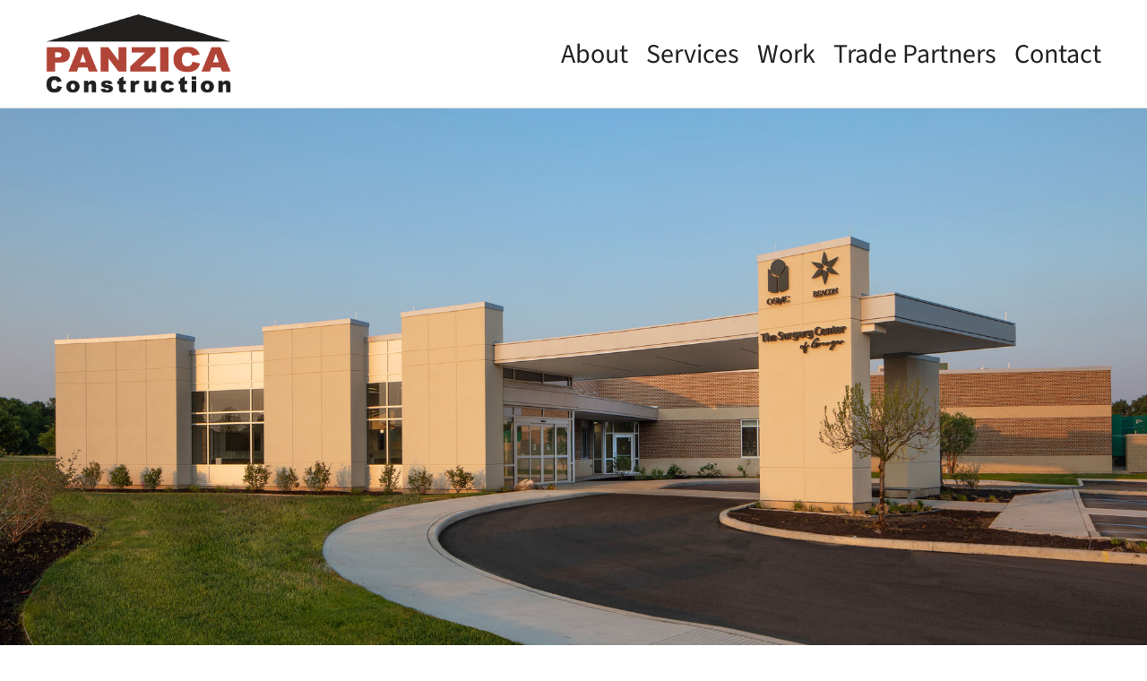

--- FILE ---
content_type: text/html; charset=UTF-8
request_url: https://panzica.com/work/the-surgery-center-of-granger/
body_size: 13747
content:
<!DOCTYPE html>
<html class="avada-html-layout-wide avada-html-header-position-top avada-is-100-percent-template" lang="en" prefix="og: http://ogp.me/ns# fb: http://ogp.me/ns/fb#">
<head>
<meta http-equiv="X-UA-Compatible" content="IE=edge" />
<meta http-equiv="Content-Type" content="text/html; charset=utf-8"/>
<meta name="viewport" content="width=device-width, initial-scale=1" />
<meta name="viewport" content="width=device-width, initial-scale=1.0">
<title>The Surgery Center of Granger &#8211; Panzica Construction</title>
<meta name='robots' content='max-image-preview:large' />
<link rel='dns-prefetch' href='//www.google.com' />
<link rel="alternate" type="application/rss+xml" title="Panzica Construction &raquo; Feed" href="https://panzica.com/feed/" />
<link rel="alternate" type="application/rss+xml" title="Panzica Construction &raquo; Comments Feed" href="https://panzica.com/comments/feed/" />
<link rel="shortcut icon" href="https://panzica.com/wp-content/uploads/2017/08/favicon.png" type="image/x-icon" />
<link rel="alternate" title="oEmbed (JSON)" type="application/json+oembed" href="https://panzica.com/wp-json/oembed/1.0/embed?url=https%3A%2F%2Fpanzica.com%2Fwork%2Fthe-surgery-center-of-granger%2F" />
<link rel="alternate" title="oEmbed (XML)" type="text/xml+oembed" href="https://panzica.com/wp-json/oembed/1.0/embed?url=https%3A%2F%2Fpanzica.com%2Fwork%2Fthe-surgery-center-of-granger%2F&#038;format=xml" />
<meta name="description" content="Client  
Beacon Health System  
Location  
Granger, IN  
Size &amp; Services  
$18 Million
23,130 SF
Design-Build"/>
<meta property="og:locale" content="en_US"/>
<meta property="og:type" content="article"/>
<meta property="og:site_name" content="Panzica Construction"/>
<meta property="og:title" content="  The Surgery Center of Granger"/>
<meta property="og:description" content="Client  
Beacon Health System  
Location  
Granger, IN  
Size &amp; Services  
$18 Million
23,130 SF
Design-Build"/>
<meta property="og:url" content="https://panzica.com/work/the-surgery-center-of-granger/"/>
<meta property="article:modified_time" content="2024-01-12T22:01:48-05:00"/>
<meta property="og:image" content="https://panzica.com/wp-content/uploads/2024/01/The-Surgery-Center-of-Granger.jpg"/>
<meta property="og:image:width" content="1920"/>
<meta property="og:image:height" content="1000"/>
<meta property="og:image:type" content="image/jpeg"/>
<style id='wp-img-auto-sizes-contain-inline-css' type='text/css'>
img:is([sizes=auto i],[sizes^="auto," i]){contain-intrinsic-size:3000px 1500px}
/*# sourceURL=wp-img-auto-sizes-contain-inline-css */
</style>
<!-- <link rel='stylesheet' id='fusion-dynamic-css-css' href='https://panzica.com/wp-content/uploads/fusion-styles/f3c259d4bad06d1bab948111d43d0304.min.css?ver=3.14' type='text/css' media='all' /> -->
<link rel="stylesheet" type="text/css" href="//panzica.com/wp-content/cache/wpfc-minified/1d2nstes/fgxu1.css" media="all"/>
<link rel="https://api.w.org/" href="https://panzica.com/wp-json/" /><link rel="alternate" title="JSON" type="application/json" href="https://panzica.com/wp-json/wp/v2/avada_portfolio/8169" /><link rel="EditURI" type="application/rsd+xml" title="RSD" href="https://panzica.com/xmlrpc.php?rsd" />
<link rel="canonical" href="https://panzica.com/work/the-surgery-center-of-granger/" />
<link rel='shortlink' href='https://panzica.com/?p=8169' />
<link rel="preload" href="https://panzica.com/wp-content/themes/Avada/includes/lib/assets/fonts/icomoon/awb-icons.woff" as="font" type="font/woff" crossorigin><link rel="preload" href="//panzica.com/wp-content/themes/Avada/includes/lib/assets/fonts/fontawesome/webfonts/fa-brands-400.woff2" as="font" type="font/woff2" crossorigin><link rel="preload" href="//panzica.com/wp-content/themes/Avada/includes/lib/assets/fonts/fontawesome/webfonts/fa-regular-400.woff2" as="font" type="font/woff2" crossorigin><link rel="preload" href="//panzica.com/wp-content/themes/Avada/includes/lib/assets/fonts/fontawesome/webfonts/fa-solid-900.woff2" as="font" type="font/woff2" crossorigin><link rel="preload" href="https://panzica.com/wp-content/uploads/fusion-icons/marketing-bold-icon-set-1/fonts/Marketing-Bold.ttf?x1m7hf" as="font" type="font/ttf" crossorigin><link rel="preload" href="https://panzica.com/wp-content/uploads/fusion-icons/marketing-bold-icon-set/fonts/Marketing-Bold.ttf?x1m7hf" as="font" type="font/ttf" crossorigin><link rel="preload" href="https://panzica.com/wp-content/uploads/fusion-icons/panzica-v1.0-2/fonts/panzica.ttf?5f77mh" as="font" type="font/ttf" crossorigin><link rel="preload" href="https://panzica.com/wp-content/uploads/fusion-icons/panzica-v1.0-1/fonts/panzica.ttf?15aolo" as="font" type="font/ttf" crossorigin><link rel="preload" href="https://panzica.com/wp-content/uploads/fusion-icons/Caterer-v1.0h/fonts/Caterer-Icons.ttf?1rv2xp" as="font" type="font/ttf" crossorigin><style type="text/css" id="css-fb-visibility">@media screen and (max-width: 640px){.fusion-no-small-visibility{display:none !important;}body .sm-text-align-center{text-align:center !important;}body .sm-text-align-left{text-align:left !important;}body .sm-text-align-right{text-align:right !important;}body .sm-text-align-justify{text-align:justify !important;}body .sm-flex-align-center{justify-content:center !important;}body .sm-flex-align-flex-start{justify-content:flex-start !important;}body .sm-flex-align-flex-end{justify-content:flex-end !important;}body .sm-mx-auto{margin-left:auto !important;margin-right:auto !important;}body .sm-ml-auto{margin-left:auto !important;}body .sm-mr-auto{margin-right:auto !important;}body .fusion-absolute-position-small{position:absolute;top:auto;width:100%;}.awb-sticky.awb-sticky-small{ position: sticky; top: var(--awb-sticky-offset,0); }}@media screen and (min-width: 641px) and (max-width: 1020px){.fusion-no-medium-visibility{display:none !important;}body .md-text-align-center{text-align:center !important;}body .md-text-align-left{text-align:left !important;}body .md-text-align-right{text-align:right !important;}body .md-text-align-justify{text-align:justify !important;}body .md-flex-align-center{justify-content:center !important;}body .md-flex-align-flex-start{justify-content:flex-start !important;}body .md-flex-align-flex-end{justify-content:flex-end !important;}body .md-mx-auto{margin-left:auto !important;margin-right:auto !important;}body .md-ml-auto{margin-left:auto !important;}body .md-mr-auto{margin-right:auto !important;}body .fusion-absolute-position-medium{position:absolute;top:auto;width:100%;}.awb-sticky.awb-sticky-medium{ position: sticky; top: var(--awb-sticky-offset,0); }}@media screen and (min-width: 1021px){.fusion-no-large-visibility{display:none !important;}body .lg-text-align-center{text-align:center !important;}body .lg-text-align-left{text-align:left !important;}body .lg-text-align-right{text-align:right !important;}body .lg-text-align-justify{text-align:justify !important;}body .lg-flex-align-center{justify-content:center !important;}body .lg-flex-align-flex-start{justify-content:flex-start !important;}body .lg-flex-align-flex-end{justify-content:flex-end !important;}body .lg-mx-auto{margin-left:auto !important;margin-right:auto !important;}body .lg-ml-auto{margin-left:auto !important;}body .lg-mr-auto{margin-right:auto !important;}body .fusion-absolute-position-large{position:absolute;top:auto;width:100%;}.awb-sticky.awb-sticky-large{ position: sticky; top: var(--awb-sticky-offset,0); }}</style><meta name="generator" content="Powered by Slider Revolution 6.7.40 - responsive, Mobile-Friendly Slider Plugin for WordPress with comfortable drag and drop interface." />
<script>function setREVStartSize(e){
//window.requestAnimationFrame(function() {
window.RSIW = window.RSIW===undefined ? window.innerWidth : window.RSIW;
window.RSIH = window.RSIH===undefined ? window.innerHeight : window.RSIH;
try {
var pw = document.getElementById(e.c).parentNode.offsetWidth,
newh;
pw = pw===0 || isNaN(pw) || (e.l=="fullwidth" || e.layout=="fullwidth") ? window.RSIW : pw;
e.tabw = e.tabw===undefined ? 0 : parseInt(e.tabw);
e.thumbw = e.thumbw===undefined ? 0 : parseInt(e.thumbw);
e.tabh = e.tabh===undefined ? 0 : parseInt(e.tabh);
e.thumbh = e.thumbh===undefined ? 0 : parseInt(e.thumbh);
e.tabhide = e.tabhide===undefined ? 0 : parseInt(e.tabhide);
e.thumbhide = e.thumbhide===undefined ? 0 : parseInt(e.thumbhide);
e.mh = e.mh===undefined || e.mh=="" || e.mh==="auto" ? 0 : parseInt(e.mh,0);
if(e.layout==="fullscreen" || e.l==="fullscreen")
newh = Math.max(e.mh,window.RSIH);
else{
e.gw = Array.isArray(e.gw) ? e.gw : [e.gw];
for (var i in e.rl) if (e.gw[i]===undefined || e.gw[i]===0) e.gw[i] = e.gw[i-1];
e.gh = e.el===undefined || e.el==="" || (Array.isArray(e.el) && e.el.length==0)? e.gh : e.el;
e.gh = Array.isArray(e.gh) ? e.gh : [e.gh];
for (var i in e.rl) if (e.gh[i]===undefined || e.gh[i]===0) e.gh[i] = e.gh[i-1];
var nl = new Array(e.rl.length),
ix = 0,
sl;
e.tabw = e.tabhide>=pw ? 0 : e.tabw;
e.thumbw = e.thumbhide>=pw ? 0 : e.thumbw;
e.tabh = e.tabhide>=pw ? 0 : e.tabh;
e.thumbh = e.thumbhide>=pw ? 0 : e.thumbh;
for (var i in e.rl) nl[i] = e.rl[i]<window.RSIW ? 0 : e.rl[i];
sl = nl[0];
for (var i in nl) if (sl>nl[i] && nl[i]>0) { sl = nl[i]; ix=i;}
var m = pw>(e.gw[ix]+e.tabw+e.thumbw) ? 1 : (pw-(e.tabw+e.thumbw)) / (e.gw[ix]);
newh =  (e.gh[ix] * m) + (e.tabh + e.thumbh);
}
var el = document.getElementById(e.c);
if (el!==null && el) el.style.height = newh+"px";
el = document.getElementById(e.c+"_wrapper");
if (el!==null && el) {
el.style.height = newh+"px";
el.style.display = "block";
}
} catch(e){
console.log("Failure at Presize of Slider:" + e)
}
//});
};</script>
<style type="text/css" id="wp-custom-css">
/* text title spacing team */
.teamtxt h3 {
margin-bottom: 5px;
}
.teamtxt p {
line-height: 1.2em;
}
/*gravity forms hide required message*/
p.gform_required_legend {
display: none;
}		</style>
<script type="text/javascript">
var doc = document.documentElement;
doc.setAttribute( 'data-useragent', navigator.userAgent );
</script>
<style id='global-styles-inline-css' type='text/css'>
:root{--wp--preset--aspect-ratio--square: 1;--wp--preset--aspect-ratio--4-3: 4/3;--wp--preset--aspect-ratio--3-4: 3/4;--wp--preset--aspect-ratio--3-2: 3/2;--wp--preset--aspect-ratio--2-3: 2/3;--wp--preset--aspect-ratio--16-9: 16/9;--wp--preset--aspect-ratio--9-16: 9/16;--wp--preset--color--black: #000000;--wp--preset--color--cyan-bluish-gray: #abb8c3;--wp--preset--color--white: #ffffff;--wp--preset--color--pale-pink: #f78da7;--wp--preset--color--vivid-red: #cf2e2e;--wp--preset--color--luminous-vivid-orange: #ff6900;--wp--preset--color--luminous-vivid-amber: #fcb900;--wp--preset--color--light-green-cyan: #7bdcb5;--wp--preset--color--vivid-green-cyan: #00d084;--wp--preset--color--pale-cyan-blue: #8ed1fc;--wp--preset--color--vivid-cyan-blue: #0693e3;--wp--preset--color--vivid-purple: #9b51e0;--wp--preset--color--awb-color-1: #ffffff;--wp--preset--color--awb-color-2: #f3f3f3;--wp--preset--color--awb-color-3: #eeeeee;--wp--preset--color--awb-color-4: #015684;--wp--preset--color--awb-color-5: #b52827;--wp--preset--color--awb-color-6: #aaaaaa;--wp--preset--color--awb-color-7: #222222;--wp--preset--color--awb-color-8: #0f1317;--wp--preset--gradient--vivid-cyan-blue-to-vivid-purple: linear-gradient(135deg,rgb(6,147,227) 0%,rgb(155,81,224) 100%);--wp--preset--gradient--light-green-cyan-to-vivid-green-cyan: linear-gradient(135deg,rgb(122,220,180) 0%,rgb(0,208,130) 100%);--wp--preset--gradient--luminous-vivid-amber-to-luminous-vivid-orange: linear-gradient(135deg,rgb(252,185,0) 0%,rgb(255,105,0) 100%);--wp--preset--gradient--luminous-vivid-orange-to-vivid-red: linear-gradient(135deg,rgb(255,105,0) 0%,rgb(207,46,46) 100%);--wp--preset--gradient--very-light-gray-to-cyan-bluish-gray: linear-gradient(135deg,rgb(238,238,238) 0%,rgb(169,184,195) 100%);--wp--preset--gradient--cool-to-warm-spectrum: linear-gradient(135deg,rgb(74,234,220) 0%,rgb(151,120,209) 20%,rgb(207,42,186) 40%,rgb(238,44,130) 60%,rgb(251,105,98) 80%,rgb(254,248,76) 100%);--wp--preset--gradient--blush-light-purple: linear-gradient(135deg,rgb(255,206,236) 0%,rgb(152,150,240) 100%);--wp--preset--gradient--blush-bordeaux: linear-gradient(135deg,rgb(254,205,165) 0%,rgb(254,45,45) 50%,rgb(107,0,62) 100%);--wp--preset--gradient--luminous-dusk: linear-gradient(135deg,rgb(255,203,112) 0%,rgb(199,81,192) 50%,rgb(65,88,208) 100%);--wp--preset--gradient--pale-ocean: linear-gradient(135deg,rgb(255,245,203) 0%,rgb(182,227,212) 50%,rgb(51,167,181) 100%);--wp--preset--gradient--electric-grass: linear-gradient(135deg,rgb(202,248,128) 0%,rgb(113,206,126) 100%);--wp--preset--gradient--midnight: linear-gradient(135deg,rgb(2,3,129) 0%,rgb(40,116,252) 100%);--wp--preset--font-size--small: 15px;--wp--preset--font-size--medium: 20px;--wp--preset--font-size--large: 30px;--wp--preset--font-size--x-large: 42px;--wp--preset--font-size--normal: 20px;--wp--preset--font-size--xlarge: 40px;--wp--preset--font-size--huge: 60px;--wp--preset--spacing--20: 0.44rem;--wp--preset--spacing--30: 0.67rem;--wp--preset--spacing--40: 1rem;--wp--preset--spacing--50: 1.5rem;--wp--preset--spacing--60: 2.25rem;--wp--preset--spacing--70: 3.38rem;--wp--preset--spacing--80: 5.06rem;--wp--preset--shadow--natural: 6px 6px 9px rgba(0, 0, 0, 0.2);--wp--preset--shadow--deep: 12px 12px 50px rgba(0, 0, 0, 0.4);--wp--preset--shadow--sharp: 6px 6px 0px rgba(0, 0, 0, 0.2);--wp--preset--shadow--outlined: 6px 6px 0px -3px rgb(255, 255, 255), 6px 6px rgb(0, 0, 0);--wp--preset--shadow--crisp: 6px 6px 0px rgb(0, 0, 0);}:where(.is-layout-flex){gap: 0.5em;}:where(.is-layout-grid){gap: 0.5em;}body .is-layout-flex{display: flex;}.is-layout-flex{flex-wrap: wrap;align-items: center;}.is-layout-flex > :is(*, div){margin: 0;}body .is-layout-grid{display: grid;}.is-layout-grid > :is(*, div){margin: 0;}:where(.wp-block-columns.is-layout-flex){gap: 2em;}:where(.wp-block-columns.is-layout-grid){gap: 2em;}:where(.wp-block-post-template.is-layout-flex){gap: 1.25em;}:where(.wp-block-post-template.is-layout-grid){gap: 1.25em;}.has-black-color{color: var(--wp--preset--color--black) !important;}.has-cyan-bluish-gray-color{color: var(--wp--preset--color--cyan-bluish-gray) !important;}.has-white-color{color: var(--wp--preset--color--white) !important;}.has-pale-pink-color{color: var(--wp--preset--color--pale-pink) !important;}.has-vivid-red-color{color: var(--wp--preset--color--vivid-red) !important;}.has-luminous-vivid-orange-color{color: var(--wp--preset--color--luminous-vivid-orange) !important;}.has-luminous-vivid-amber-color{color: var(--wp--preset--color--luminous-vivid-amber) !important;}.has-light-green-cyan-color{color: var(--wp--preset--color--light-green-cyan) !important;}.has-vivid-green-cyan-color{color: var(--wp--preset--color--vivid-green-cyan) !important;}.has-pale-cyan-blue-color{color: var(--wp--preset--color--pale-cyan-blue) !important;}.has-vivid-cyan-blue-color{color: var(--wp--preset--color--vivid-cyan-blue) !important;}.has-vivid-purple-color{color: var(--wp--preset--color--vivid-purple) !important;}.has-black-background-color{background-color: var(--wp--preset--color--black) !important;}.has-cyan-bluish-gray-background-color{background-color: var(--wp--preset--color--cyan-bluish-gray) !important;}.has-white-background-color{background-color: var(--wp--preset--color--white) !important;}.has-pale-pink-background-color{background-color: var(--wp--preset--color--pale-pink) !important;}.has-vivid-red-background-color{background-color: var(--wp--preset--color--vivid-red) !important;}.has-luminous-vivid-orange-background-color{background-color: var(--wp--preset--color--luminous-vivid-orange) !important;}.has-luminous-vivid-amber-background-color{background-color: var(--wp--preset--color--luminous-vivid-amber) !important;}.has-light-green-cyan-background-color{background-color: var(--wp--preset--color--light-green-cyan) !important;}.has-vivid-green-cyan-background-color{background-color: var(--wp--preset--color--vivid-green-cyan) !important;}.has-pale-cyan-blue-background-color{background-color: var(--wp--preset--color--pale-cyan-blue) !important;}.has-vivid-cyan-blue-background-color{background-color: var(--wp--preset--color--vivid-cyan-blue) !important;}.has-vivid-purple-background-color{background-color: var(--wp--preset--color--vivid-purple) !important;}.has-black-border-color{border-color: var(--wp--preset--color--black) !important;}.has-cyan-bluish-gray-border-color{border-color: var(--wp--preset--color--cyan-bluish-gray) !important;}.has-white-border-color{border-color: var(--wp--preset--color--white) !important;}.has-pale-pink-border-color{border-color: var(--wp--preset--color--pale-pink) !important;}.has-vivid-red-border-color{border-color: var(--wp--preset--color--vivid-red) !important;}.has-luminous-vivid-orange-border-color{border-color: var(--wp--preset--color--luminous-vivid-orange) !important;}.has-luminous-vivid-amber-border-color{border-color: var(--wp--preset--color--luminous-vivid-amber) !important;}.has-light-green-cyan-border-color{border-color: var(--wp--preset--color--light-green-cyan) !important;}.has-vivid-green-cyan-border-color{border-color: var(--wp--preset--color--vivid-green-cyan) !important;}.has-pale-cyan-blue-border-color{border-color: var(--wp--preset--color--pale-cyan-blue) !important;}.has-vivid-cyan-blue-border-color{border-color: var(--wp--preset--color--vivid-cyan-blue) !important;}.has-vivid-purple-border-color{border-color: var(--wp--preset--color--vivid-purple) !important;}.has-vivid-cyan-blue-to-vivid-purple-gradient-background{background: var(--wp--preset--gradient--vivid-cyan-blue-to-vivid-purple) !important;}.has-light-green-cyan-to-vivid-green-cyan-gradient-background{background: var(--wp--preset--gradient--light-green-cyan-to-vivid-green-cyan) !important;}.has-luminous-vivid-amber-to-luminous-vivid-orange-gradient-background{background: var(--wp--preset--gradient--luminous-vivid-amber-to-luminous-vivid-orange) !important;}.has-luminous-vivid-orange-to-vivid-red-gradient-background{background: var(--wp--preset--gradient--luminous-vivid-orange-to-vivid-red) !important;}.has-very-light-gray-to-cyan-bluish-gray-gradient-background{background: var(--wp--preset--gradient--very-light-gray-to-cyan-bluish-gray) !important;}.has-cool-to-warm-spectrum-gradient-background{background: var(--wp--preset--gradient--cool-to-warm-spectrum) !important;}.has-blush-light-purple-gradient-background{background: var(--wp--preset--gradient--blush-light-purple) !important;}.has-blush-bordeaux-gradient-background{background: var(--wp--preset--gradient--blush-bordeaux) !important;}.has-luminous-dusk-gradient-background{background: var(--wp--preset--gradient--luminous-dusk) !important;}.has-pale-ocean-gradient-background{background: var(--wp--preset--gradient--pale-ocean) !important;}.has-electric-grass-gradient-background{background: var(--wp--preset--gradient--electric-grass) !important;}.has-midnight-gradient-background{background: var(--wp--preset--gradient--midnight) !important;}.has-small-font-size{font-size: var(--wp--preset--font-size--small) !important;}.has-medium-font-size{font-size: var(--wp--preset--font-size--medium) !important;}.has-large-font-size{font-size: var(--wp--preset--font-size--large) !important;}.has-x-large-font-size{font-size: var(--wp--preset--font-size--x-large) !important;}
/*# sourceURL=global-styles-inline-css */
</style>
<!-- <link rel='stylesheet' id='rs-plugin-settings-css' href='//panzica.com/wp-content/plugins/revslider/sr6/assets/css/rs6.css?ver=6.7.40' type='text/css' media='all' /> -->
<link rel="stylesheet" type="text/css" href="//panzica.com/wp-content/cache/wpfc-minified/dijc8k3c/fgxtj.css" media="all"/>
<style id='rs-plugin-settings-inline-css' type='text/css'>
#rs-demo-id {}
/*# sourceURL=rs-plugin-settings-inline-css */
</style>
</head>
<body class="wp-singular avada_portfolio-template-default single single-avada_portfolio postid-8169 single-format-standard wp-theme-Avada fusion-image-hovers fusion-pagination-sizing fusion-button_type-flat fusion-button_span-no fusion-button_gradient-linear avada-image-rollover-circle-yes avada-image-rollover-yes avada-image-rollover-direction-fade fusion-body ltr fusion-sticky-header no-tablet-sticky-header no-mobile-slidingbar fusion-disable-outline fusion-sub-menu-fade mobile-logo-pos-left layout-wide-mode avada-has-boxed-modal-shadow- layout-scroll-offset-full avada-has-zero-margin-offset-top fusion-top-header menu-text-align-center mobile-menu-design-flyout fusion-hide-pagination-text fusion-header-layout-v3 avada-responsive avada-footer-fx-none avada-menu-highlight-style-bar fusion-search-form-clean fusion-main-menu-search-overlay fusion-avatar-circle avada-dropdown-styles avada-blog-layout-large avada-blog-archive-layout-large avada-header-shadow-no avada-menu-icon-position-left avada-has-megamenu-shadow avada-has-mobile-menu-search avada-has-main-nav-search-icon avada-has-megamenu-item-divider avada-has-titlebar-hide avada-has-pagination-width_height avada-has-slider-fallback-image avada-flyout-menu-direction-fade avada-ec-views-v1" data-awb-post-id="8169">
<a class="skip-link screen-reader-text" href="#content">Skip to content</a>
<div id="boxed-wrapper">
<div id="wrapper" class="fusion-wrapper">
<div id="home" style="position:relative;top:-1px;"></div>
<div class="fusion-tb-header"><header class="fusion-fullwidth fullwidth-box fusion-builder-row-1 fusion-flex-container has-pattern-background has-mask-background nonhundred-percent-fullwidth non-hundred-percent-height-scrolling fusion-sticky-container fusion-custom-z-index" style="--awb-border-sizes-bottom:1px;--awb-border-color:#e2e2e2;--awb-border-radius-top-left:0px;--awb-border-radius-top-right:0px;--awb-border-radius-bottom-right:0px;--awb-border-radius-bottom-left:0px;--awb-z-index:100;--awb-padding-top:0px;--awb-padding-right:40px;--awb-padding-bottom:0px;--awb-padding-left:40px;--awb-padding-top-medium:12px;--awb-padding-bottom-medium:12px;--awb-padding-right-small:20px;--awb-padding-bottom-small:0px;--awb-padding-left-small:20px;--awb-margin-bottom:0px;--awb-margin-bottom-medium:0px;--awb-margin-top-small:0px;--awb-margin-bottom-small:0px;--awb-min-height:100px;--awb-min-height-medium:130px;--awb-min-height-small:80px;--awb-sticky-background-color:hsla(var(--awb-color1-h),var(--awb-color1-s),var(--awb-color1-l),calc( var(--awb-color1-a) - 10% )) !important;--awb-flex-wrap:nowrap;--awb-flex-wrap-medium:wrap;--awb-flex-wrap-small:nowrap;" data-transition-offset="0" data-scroll-offset="0" data-sticky-small-visibility="1" data-sticky-medium-visibility="1" data-sticky-large-visibility="1" ><div class="fusion-builder-row fusion-row fusion-flex-align-items-center fusion-flex-justify-content-flex-end fusion-flex-content-wrap" style="max-width:1393.6px;margin-left: calc(-4% / 2 );margin-right: calc(-4% / 2 );"><div class="fusion-layout-column fusion_builder_column fusion-builder-column-0 fusion_builder_column_1_5 1_5 fusion-flex-column" style="--awb-bg-size:cover;--awb-width-large:20%;--awb-margin-top-large:0px;--awb-spacing-right-large:2.4%;--awb-margin-bottom-large:0px;--awb-spacing-left-large:33px;--awb-width-medium:33.333333333333%;--awb-order-medium:0;--awb-spacing-right-medium:0%;--awb-spacing-left-medium:33px;--awb-width-small:50%;--awb-order-small:0;--awb-spacing-right-small:0%;--awb-margin-bottom-small:20px;--awb-spacing-left-small:33px;"><div class="fusion-column-wrapper fusion-column-has-shadow fusion-flex-justify-content-flex-start fusion-content-layout-column"><div class="fusion-image-element md-text-align-center" style="--awb-sticky-max-width:140px;--awb-caption-title-font-family:var(--h2_typography-font-family);--awb-caption-title-font-weight:var(--h2_typography-font-weight);--awb-caption-title-font-style:var(--h2_typography-font-style);--awb-caption-title-size:var(--h2_typography-font-size);--awb-caption-title-transform:var(--h2_typography-text-transform);--awb-caption-title-line-height:var(--h2_typography-line-height);--awb-caption-title-letter-spacing:var(--h2_typography-letter-spacing);"><span class=" fusion-imageframe imageframe-none imageframe-1 hover-type-none"><a class="fusion-no-lightbox" href="/" target="_self" aria-label="Panzica Construction Company"><img decoding="async" width="308" height="128" alt="Panzica Construction Company" src="https://panzica.com/wp-content/uploads/2023/01/panzica-construction-logo.png" class="img-responsive wp-image-7051 disable-lazyload" srcset="https://panzica.com/wp-content/uploads/2023/01/panzica-construction-logo-200x83.png 200w, https://panzica.com/wp-content/uploads/2023/01/panzica-construction-logo.png 308w" sizes="(max-width: 640px) 100vw, 308px" /></a></span></div></div></div><div class="fusion-layout-column fusion_builder_column fusion-builder-column-1 fusion_builder_column_4_5 4_5 fusion-flex-column fusion-flex-align-self-center" style="--awb-padding-left:241px;--awb-padding-left-medium:0px;--awb-padding-left-small:0px;--awb-bg-size:cover;--awb-width-large:80%;--awb-margin-top-large:0px;--awb-spacing-right-large:3.48%;--awb-margin-bottom-large:0px;--awb-spacing-left-large:0%;--awb-width-medium:33.333333333333%;--awb-order-medium:0;--awb-spacing-right-medium:8.352%;--awb-spacing-left-medium:0%;--awb-width-small:50%;--awb-order-small:0;--awb-spacing-right-small:5.568%;--awb-margin-bottom-small:22px;--awb-spacing-left-small:0%;" data-scroll-devices="small-visibility,medium-visibility,large-visibility"><div class="fusion-column-wrapper fusion-column-has-shadow fusion-flex-justify-content-flex-end fusion-content-layout-row"><nav class="awb-menu awb-menu_row awb-menu_em-hover mobile-mode-collapse-to-button awb-menu_icons-bottom awb-menu_dc-no mobile-trigger-fullwidth-off awb-menu_mobile-toggle awb-menu_indent-left mobile-size-full-absolute loading mega-menu-loading awb-menu_desktop awb-menu_dropdown awb-menu_expand-right awb-menu_transition-slide_down" style="--awb-font-size:30px;--awb-text-transform:none;--awb-gap:20px;--awb-justify-content:flex-end;--awb-color:var(--awb-color7);--awb-active-color:var(--awb-color5);--awb-submenu-color:var(--awb-color7);--awb-submenu-sep-color:var(--awb-color3);--awb-submenu-border-radius-top-left:2px;--awb-submenu-border-radius-top-right:2px;--awb-submenu-border-radius-bottom-right:2px;--awb-submenu-border-radius-bottom-left:2px;--awb-submenu-active-bg:var(--awb-color5);--awb-submenu-active-color:var(--awb-color1);--awb-submenu-font-size:20px;--awb-submenu-text-transform:none;--awb-submenu-max-width:350px;--awb-icons-hover-color:var(--awb-color5);--awb-main-justify-content:flex-start;--awb-mobile-nav-button-align-hor:flex-end;--awb-mobile-active-bg:var(--awb-color8);--awb-mobile-active-color:var(--awb-color1);--awb-mobile-trigger-font-size:20px;--awb-mobile-trigger-color:var(--awb-color7);--awb-mobile-trigger-background-color:rgba(255,255,255,0);--awb-mobile-nav-trigger-bottom-margin:35px;--awb-justify-title:flex-start;--awb-sticky-min-height:60px;--awb-mobile-justify:flex-start;--awb-mobile-caret-left:auto;--awb-mobile-caret-right:0;--awb-box-shadow:2px 5px 15px 0px hsla(var(--awb-color7-h),var(--awb-color7-s),calc( var(--awb-color7-l) - 13% ),calc( var(--awb-color7-a) - 83% ));;--awb-fusion-font-family-typography:&quot;Source Sans 3&quot;;--awb-fusion-font-style-typography:normal;--awb-fusion-font-weight-typography:400;--awb-fusion-font-family-submenu-typography:inherit;--awb-fusion-font-style-submenu-typography:normal;--awb-fusion-font-weight-submenu-typography:400;--awb-fusion-font-family-mobile-typography:inherit;--awb-fusion-font-style-mobile-typography:normal;--awb-fusion-font-weight-mobile-typography:400;" aria-label="main 2023" data-breakpoint="1269" data-count="0" data-transition-type="fade" data-transition-time="300" data-expand="right"><button type="button" class="awb-menu__m-toggle awb-menu__m-toggle_no-text" aria-expanded="false" aria-controls="menu-main-2023"><span class="awb-menu__m-toggle-inner"><span class="collapsed-nav-text"><span class="screen-reader-text">Toggle Navigation</span></span><span class="awb-menu__m-collapse-icon awb-menu__m-collapse-icon_no-text"><span class="awb-menu__m-collapse-icon-open awb-menu__m-collapse-icon-open_no-text caterer-menu"></span><span class="awb-menu__m-collapse-icon-close awb-menu__m-collapse-icon-close_no-text fa-times fas"></span></span></span></button><ul id="menu-main-2023" class="fusion-menu awb-menu__main-ul awb-menu__main-ul_row"><li  id="menu-item-9210"  class="menu-item menu-item-type-post_type menu-item-object-page menu-item-has-children menu-item-9210 awb-menu__li awb-menu__main-li awb-menu__main-li_regular"  data-item-id="9210"><span class="awb-menu__main-background-default awb-menu__main-background-default_fade"></span><span class="awb-menu__main-background-active awb-menu__main-background-active_fade"></span><a  title="About Panzica Construction" href="https://panzica.com/about/" class="awb-menu__main-a awb-menu__main-a_regular"><span class="menu-text">About</span><span class="awb-menu__open-nav-submenu-hover"></span></a><button type="button" aria-label="Open submenu of About" aria-expanded="false" class="awb-menu__open-nav-submenu_mobile awb-menu__open-nav-submenu_main"></button><ul class="awb-menu__sub-ul awb-menu__sub-ul_main"><li  id="menu-item-7957"  class="menu-item menu-item-type-custom menu-item-object-custom menu-item-7957 awb-menu__li awb-menu__sub-li" ><a  href="https://panzica.com/about/#mission" class="awb-menu__sub-a"><span>Our Core Values</span></a></li><li  id="menu-item-7956"  class="menu-item menu-item-type-custom menu-item-object-custom menu-item-7956 awb-menu__li awb-menu__sub-li" ><a  title="Our Team" href="https://panzica.com/about/#team" class="awb-menu__sub-a"><span>Our Team</span></a></li><li  id="menu-item-7960"  class="menu-item menu-item-type-custom menu-item-object-custom menu-item-7960 awb-menu__li awb-menu__sub-li" ><a  href="https://panzica.com/about/#careers" class="awb-menu__sub-a"><span>Careers</span></a></li><li  id="menu-item-7963"  class="menu-item menu-item-type-post_type menu-item-object-page menu-item-7963 awb-menu__li awb-menu__sub-li" ><a  title="News and Updates" href="https://panzica.com/news/" class="awb-menu__sub-a"><span>News</span></a></li></ul></li><li  id="menu-item-7965"  class="menu-item menu-item-type-post_type menu-item-object-page menu-item-7965 awb-menu__li awb-menu__main-li awb-menu__main-li_regular"  data-item-id="7965"><span class="awb-menu__main-background-default awb-menu__main-background-default_fade"></span><span class="awb-menu__main-background-active awb-menu__main-background-active_fade"></span><a  title="Panzica Construction Services" href="https://panzica.com/services/" class="awb-menu__main-a awb-menu__main-a_regular"><span class="menu-text">Services</span></a></li><li  id="menu-item-7953"  class="menu-item menu-item-type-post_type menu-item-object-page menu-item-7953 awb-menu__li awb-menu__main-li awb-menu__main-li_regular"  data-item-id="7953"><span class="awb-menu__main-background-default awb-menu__main-background-default_fade"></span><span class="awb-menu__main-background-active awb-menu__main-background-active_fade"></span><a  title="Our Work" href="https://panzica.com/our-work/" class="awb-menu__main-a awb-menu__main-a_regular"><span class="menu-text">Work</span></a></li><li  id="menu-item-8381"  class="menu-item menu-item-type-post_type menu-item-object-page menu-item-8381 awb-menu__li awb-menu__main-li awb-menu__main-li_regular"  data-item-id="8381"><span class="awb-menu__main-background-default awb-menu__main-background-default_fade"></span><span class="awb-menu__main-background-active awb-menu__main-background-active_fade"></span><a  title="Trade Partners" href="https://panzica.com/partners/" class="awb-menu__main-a awb-menu__main-a_regular"><span class="menu-text">Trade Partners</span></a></li><li  id="menu-item-7972"  class="menu-item menu-item-type-post_type menu-item-object-page menu-item-7972 awb-menu__li awb-menu__main-li awb-menu__main-li_regular"  data-item-id="7972"><span class="awb-menu__main-background-default awb-menu__main-background-default_fade"></span><span class="awb-menu__main-background-active awb-menu__main-background-active_fade"></span><a  title="Contact Panzica" href="https://panzica.com/contact/" class="awb-menu__main-a awb-menu__main-a_regular"><span class="menu-text">Contact</span></a></li></ul></nav></div></div></div></header>
</div>		<div id="sliders-container" class="fusion-slider-visibility">
</div>
<main id="main" class="clearfix width-100">
<div class="fusion-row" style="max-width:100%;">
<section id="content" class=" portfolio-full" style="width: 100%;">
<article id="post-8169" class="post-8169 avada_portfolio type-avada_portfolio status-publish format-standard has-post-thumbnail hentry portfolio_category-healthcare portfolio_tags-healthcare">
<div class="project-content">
<span class="entry-title rich-snippet-hidden">The Surgery Center of Granger</span><span class="vcard rich-snippet-hidden"><span class="fn"><a href="https://panzica.com/author/mwestropppanzica-com/" title="Posts by Team Panzica" rel="author">Team Panzica</a></span></span><span class="updated rich-snippet-hidden">2024-01-12T17:01:48-05:00</span>				<div class="project-description post-content" style=" width:100%;">
<div class="fusion-fullwidth fullwidth-box fusion-builder-row-2 fusion-flex-container has-pattern-background has-mask-background hundred-percent-fullwidth non-hundred-percent-height-scrolling" style="--awb-border-radius-top-left:0px;--awb-border-radius-top-right:0px;--awb-border-radius-bottom-right:0px;--awb-border-radius-bottom-left:0px;--awb-flex-wrap:wrap;" ><div class="fusion-builder-row fusion-row fusion-flex-align-items-flex-start fusion-flex-justify-content-center fusion-flex-content-wrap" style="width:104% !important;max-width:104% !important;margin-left: calc(-4% / 2 );margin-right: calc(-4% / 2 );"><div class="fusion-layout-column fusion_builder_column fusion-builder-column-2 fusion_builder_column_1_1 1_1 fusion-flex-column fusion-flex-align-self-flex-start" style="--awb-bg-color:var(--awb-color4);--awb-bg-color-hover:var(--awb-color4);--awb-bg-size:cover;--awb-width-large:100%;--awb-margin-top-large:0px;--awb-spacing-right-large:1.92%;--awb-margin-bottom-large:20px;--awb-spacing-left-large:1.92%;--awb-width-medium:100%;--awb-order-medium:0;--awb-margin-top-medium:-10px;--awb-spacing-right-medium:1.92%;--awb-spacing-left-medium:1.92%;--awb-width-small:100%;--awb-order-small:0;--awb-margin-top-small:-10px;--awb-spacing-right-small:1.92%;--awb-spacing-left-small:1.92%;" data-scroll-devices="small-visibility,medium-visibility,large-visibility"><div class="fusion-column-wrapper fusion-column-has-shadow fusion-flex-justify-content-flex-start fusion-content-layout-column"><div class="fusion-image-element " style="--awb-caption-title-font-family:var(--h2_typography-font-family);--awb-caption-title-font-weight:var(--h2_typography-font-weight);--awb-caption-title-font-style:var(--h2_typography-font-style);--awb-caption-title-size:var(--h2_typography-font-size);--awb-caption-title-transform:var(--h2_typography-text-transform);--awb-caption-title-line-height:var(--h2_typography-line-height);--awb-caption-title-letter-spacing:var(--h2_typography-letter-spacing);"><span class=" fusion-imageframe imageframe-none imageframe-2 hover-type-none"><img fetchpriority="high" decoding="async" width="1920" height="1000" alt="Portfolio: The Surgery Center of Granger" title="Preformed Line Products front desk" src="data:image/svg+xml,%3Csvg%20xmlns%3D%27http%3A%2F%2Fwww.w3.org%2F2000%2Fsvg%27%20width%3D%271920%27%20height%3D%271000%27%20viewBox%3D%270%200%201920%201000%27%3E%3Crect%20width%3D%271920%27%20height%3D%271000%27%20fill-opacity%3D%220%22%2F%3E%3C%2Fsvg%3E" data-orig-src="https://panzica.com/wp-content/uploads/2024/01/The-Surgery-Center-of-Granger.jpg" class="lazyload img-responsive wp-image-8052"/></span></div>
</div></div></div></div><div class="fusion-fullwidth fullwidth-box fusion-builder-row-3 fusion-flex-container nonhundred-percent-fullwidth non-hundred-percent-height-scrolling" style="--awb-border-radius-top-left:0px;--awb-border-radius-top-right:0px;--awb-border-radius-bottom-right:0px;--awb-border-radius-bottom-left:0px;--awb-padding-right:30px;--awb-padding-left:30px;--awb-flex-wrap:wrap;" ><div class="fusion-builder-row fusion-row fusion-flex-align-items-flex-start fusion-flex-content-wrap" style="max-width:1393.6px;margin-left: calc(-4% / 2 );margin-right: calc(-4% / 2 );"><div class="fusion-layout-column fusion_builder_column fusion-builder-column-3 fusion_builder_column_1_1 1_1 fusion-flex-column" style="--awb-bg-size:cover;--awb-width-large:100%;--awb-margin-top-large:56px;--awb-spacing-right-large:1.92%;--awb-margin-bottom-large:63px;--awb-spacing-left-large:1.92%;--awb-width-medium:100%;--awb-order-medium:0;--awb-spacing-right-medium:1.92%;--awb-spacing-left-medium:1.92%;--awb-width-small:100%;--awb-order-small:0;--awb-spacing-right-small:1.92%;--awb-spacing-left-small:1.92%;"><div class="fusion-column-wrapper fusion-column-has-shadow fusion-flex-justify-content-flex-start fusion-content-layout-column"><div class="fusion-title title fusion-title-1 fusion-sep-none fusion-title-text fusion-title-size-six" style="--awb-text-color:var(--awb-color4);--awb-margin-bottom:-20px;--awb-margin-bottom-small:-20px;"><h6 class="fusion-title-heading title-heading-left fusion-responsive-typography-calculated" style="font-family:&quot;Oswald&quot;;font-style:normal;font-weight:700;margin:0;text-transform:capitalize;--fontSize:18;--minFontSize:18;line-height:1.5;">Healthcare</h6></div>
<div class="fusion-title title fusion-title-2 fusion-title-text fusion-title-size-one"><div class="title-sep-container title-sep-container-left fusion-no-large-visibility fusion-no-medium-visibility fusion-no-small-visibility"><div class="title-sep sep-single sep-solid" style="border-color:var(--awb-color3);"></div></div><span class="awb-title-spacer fusion-no-large-visibility fusion-no-medium-visibility fusion-no-small-visibility"></span><h1 class="fusion-title-heading title-heading-left fusion-responsive-typography-calculated" style="margin:0;text-transform:capitalize;--fontSize:40;line-height:var(--awb-typography1-line-height);">The Surgery Center of Granger</h1><span class="awb-title-spacer"></span><div class="title-sep-container title-sep-container-right"><div class="title-sep sep-single sep-solid" style="border-color:var(--awb-color3);"></div></div></div>
</div></div><div class="fusion-layout-column fusion_builder_column fusion-builder-column-4 fusion_builder_column_1_3 1_3 fusion-flex-column" style="--awb-bg-size:cover;--awb-width-large:33.333333333333%;--awb-margin-top-large:0px;--awb-spacing-right-large:5.76%;--awb-margin-bottom-large:20px;--awb-spacing-left-large:5.76%;--awb-width-medium:33.333333333333%;--awb-order-medium:0;--awb-spacing-right-medium:5.76%;--awb-spacing-left-medium:5.76%;--awb-width-small:100%;--awb-order-small:0;--awb-spacing-right-small:1.92%;--awb-spacing-left-small:1.92%;"><div class="fusion-column-wrapper fusion-column-has-shadow fusion-flex-justify-content-flex-start fusion-content-layout-column"><div class="fusion-title title fusion-title-3 fusion-sep-none fusion-title-text fusion-title-size-five" style="--awb-text-color:var(--awb-color5);--awb-margin-bottom:-40px;--awb-margin-bottom-small:-30px;"><h5 class="fusion-title-heading title-heading-left fusion-responsive-typography-calculated" style="margin:0;text-transform:capitalize;--fontSize:22;--minFontSize:22;line-height:1.3;"><h5>Client</h5></h5></div><div class="fusion-separator fusion-full-width-sep" style="align-self: center;margin-left: auto;margin-right: auto;flex-grow:1;width:100%;"><div class="fusion-separator-border sep-single sep-solid" style="--awb-height:20px;--awb-amount:20px;border-color:var(--awb-color3);border-top-width:3px;"></div></div><div class="fusion-title title fusion-title-4 fusion-sep-none fusion-title-text fusion-title-size-three" style="--awb-text-color:var(--awb-color7);--awb-margin-bottom:-30px;"><h3 class="fusion-title-heading title-heading-left fusion-responsive-typography-calculated" style="margin:0;text-transform:capitalize;--fontSize:28;--minFontSize:28;line-height:1.3;"><h3>Beacon Health System</h3></h3></div></div></div><div class="fusion-layout-column fusion_builder_column fusion-builder-column-5 fusion_builder_column_1_3 1_3 fusion-flex-column" style="--awb-bg-size:cover;--awb-width-large:33.333333333333%;--awb-margin-top-large:0px;--awb-spacing-right-large:5.76%;--awb-margin-bottom-large:20px;--awb-spacing-left-large:5.76%;--awb-width-medium:33.333333333333%;--awb-order-medium:0;--awb-spacing-right-medium:5.76%;--awb-spacing-left-medium:5.76%;--awb-width-small:100%;--awb-order-small:0;--awb-spacing-right-small:1.92%;--awb-spacing-left-small:1.92%;"><div class="fusion-column-wrapper fusion-column-has-shadow fusion-flex-justify-content-flex-start fusion-content-layout-column"><div class="fusion-title title fusion-title-5 fusion-sep-none fusion-title-text fusion-title-size-five" style="--awb-text-color:var(--awb-color5);--awb-margin-bottom:-40px;--awb-margin-bottom-small:-30px;"><h5 class="fusion-title-heading title-heading-left fusion-responsive-typography-calculated" style="margin:0;text-transform:capitalize;--fontSize:22;--minFontSize:22;line-height:1.3;"><h5>Location</h5></h5></div><div class="fusion-separator fusion-full-width-sep" style="align-self: center;margin-left: auto;margin-right: auto;flex-grow:1;width:100%;"><div class="fusion-separator-border sep-single sep-solid" style="--awb-height:20px;--awb-amount:20px;border-color:var(--awb-color3);border-top-width:3px;"></div></div><div class="fusion-title title fusion-title-6 fusion-sep-none fusion-title-text fusion-title-size-three" style="--awb-text-color:var(--awb-color7);--awb-margin-bottom:-30px;"><h3 class="fusion-title-heading title-heading-left fusion-responsive-typography-calculated" style="margin:0;text-transform:capitalize;--fontSize:28;--minFontSize:28;line-height:1.3;"><h3>Granger, IN</h3></h3></div></div></div><div class="fusion-layout-column fusion_builder_column fusion-builder-column-6 fusion_builder_column_1_3 1_3 fusion-flex-column" style="--awb-bg-size:cover;--awb-width-large:33.333333333333%;--awb-margin-top-large:0px;--awb-spacing-right-large:5.76%;--awb-margin-bottom-large:20px;--awb-spacing-left-large:5.76%;--awb-width-medium:33.333333333333%;--awb-order-medium:0;--awb-spacing-right-medium:5.76%;--awb-spacing-left-medium:5.76%;--awb-width-small:100%;--awb-order-small:0;--awb-spacing-right-small:1.92%;--awb-spacing-left-small:1.92%;"><div class="fusion-column-wrapper fusion-column-has-shadow fusion-flex-justify-content-flex-start fusion-content-layout-column"><div class="fusion-title title fusion-title-7 fusion-sep-none fusion-title-text fusion-title-size-five" style="--awb-text-color:var(--awb-color5);--awb-margin-bottom:-40px;--awb-margin-bottom-small:-30px;"><h5 class="fusion-title-heading title-heading-left fusion-responsive-typography-calculated" style="margin:0;text-transform:capitalize;--fontSize:22;--minFontSize:22;line-height:1.3;"><h5>Size &amp; Services</h5></h5></div><div class="fusion-separator fusion-full-width-sep" style="align-self: center;margin-left: auto;margin-right: auto;flex-grow:1;width:100%;"><div class="fusion-separator-border sep-single sep-solid" style="--awb-height:20px;--awb-amount:20px;border-color:var(--awb-color3);border-top-width:3px;"></div></div><div class="fusion-title title fusion-title-8 fusion-sep-none fusion-title-text fusion-title-size-three" style="--awb-text-color:var(--awb-color7);--awb-margin-bottom:-30px;"><h3 class="fusion-title-heading title-heading-left fusion-responsive-typography-calculated" style="margin:0;text-transform:capitalize;--fontSize:28;--minFontSize:28;line-height:1.3;"><h3>$18 Million<br />
23,130 SF<br />
Design-Build</h3></h3></div></div></div><div class="fusion-layout-column fusion_builder_column fusion-builder-column-7 fusion_builder_column_1_1 1_1 fusion-flex-column" style="--awb-bg-size:cover;--awb-width-large:100%;--awb-margin-top-large:100px;--awb-spacing-right-large:1.92%;--awb-margin-bottom-large:20px;--awb-spacing-left-large:1.92%;--awb-width-medium:100%;--awb-order-medium:0;--awb-margin-top-medium:50px;--awb-spacing-right-medium:1.92%;--awb-spacing-left-medium:1.92%;--awb-width-small:100%;--awb-order-small:0;--awb-margin-top-small:0px;--awb-spacing-right-small:1.92%;--awb-spacing-left-small:1.92%;"><div class="fusion-column-wrapper fusion-column-has-shadow fusion-flex-justify-content-flex-start fusion-content-layout-column"><div class="fusion-image-element " style="--awb-caption-title-font-family:var(--h2_typography-font-family);--awb-caption-title-font-weight:var(--h2_typography-font-weight);--awb-caption-title-font-style:var(--h2_typography-font-style);--awb-caption-title-size:var(--h2_typography-font-size);--awb-caption-title-transform:var(--h2_typography-text-transform);--awb-caption-title-line-height:var(--h2_typography-line-height);--awb-caption-title-letter-spacing:var(--h2_typography-letter-spacing);"><span class=" fusion-imageframe imageframe-none imageframe-3 hover-type-none"><a href="https://panzica.com/wp-content/uploads/2024/01/The-Surgery-Center-of-Granger-1.jpg" class="fusion-lightbox" data-rel="iLightbox[e06fb27c514ca6cc736]" data-title="The Surgery Center of Granger" title="The Surgery Center of Granger"><img decoding="async" width="1920" height="1200" alt="The Surgery Center of Granger" src="https://panzica.com/wp-content/uploads/2024/01/The-Surgery-Center-of-Granger-1.jpg" data-orig-src="https://panzica.com/wp-content/uploads/2024/01/The-Surgery-Center-of-Granger-1.jpg" class="lazyload img-responsive wp-image-8943" srcset="data:image/svg+xml,%3Csvg%20xmlns%3D%27http%3A%2F%2Fwww.w3.org%2F2000%2Fsvg%27%20width%3D%271920%27%20height%3D%271200%27%20viewBox%3D%270%200%201920%201200%27%3E%3Crect%20width%3D%271920%27%20height%3D%271200%27%20fill-opacity%3D%220%22%2F%3E%3C%2Fsvg%3E" data-srcset="https://panzica.com/wp-content/uploads/2024/01/The-Surgery-Center-of-Granger-1-200x125.jpg 200w, https://panzica.com/wp-content/uploads/2024/01/The-Surgery-Center-of-Granger-1-400x250.jpg 400w, https://panzica.com/wp-content/uploads/2024/01/The-Surgery-Center-of-Granger-1-600x375.jpg 600w, https://panzica.com/wp-content/uploads/2024/01/The-Surgery-Center-of-Granger-1-800x500.jpg 800w, https://panzica.com/wp-content/uploads/2024/01/The-Surgery-Center-of-Granger-1-1200x750.jpg 1200w, https://panzica.com/wp-content/uploads/2024/01/The-Surgery-Center-of-Granger-1.jpg 1920w" data-sizes="auto" data-orig-sizes="(max-width: 640px) 100vw, 1920px" /></a></span></div></div></div><div class="fusion-layout-column fusion_builder_column fusion-builder-column-8 fusion_builder_column_1_2 1_2 fusion-flex-column" style="--awb-bg-size:cover;--awb-width-large:50%;--awb-margin-top-large:0px;--awb-spacing-right-large:1.92%;--awb-margin-bottom-large:20px;--awb-spacing-left-large:3.84%;--awb-width-medium:50%;--awb-order-medium:0;--awb-spacing-right-medium:1.92%;--awb-spacing-left-medium:3.84%;--awb-width-small:100%;--awb-order-small:0;--awb-spacing-right-small:1.92%;--awb-spacing-left-small:1.92%;"><div class="fusion-column-wrapper fusion-column-has-shadow fusion-flex-justify-content-flex-start fusion-content-layout-column"><div class="fusion-image-element " style="--awb-caption-title-font-family:var(--h2_typography-font-family);--awb-caption-title-font-weight:var(--h2_typography-font-weight);--awb-caption-title-font-style:var(--h2_typography-font-style);--awb-caption-title-size:var(--h2_typography-font-size);--awb-caption-title-transform:var(--h2_typography-text-transform);--awb-caption-title-line-height:var(--h2_typography-line-height);--awb-caption-title-letter-spacing:var(--h2_typography-letter-spacing);"><span class=" fusion-imageframe imageframe-none imageframe-4 hover-type-none"><a href="https://panzica.com/wp-content/uploads/2024/01/The-Surgery-Center-of-Granger-exam.jpg" class="fusion-lightbox" data-rel="iLightbox[6cad079d551e20bc0d7]" data-title="The Surgery Center of Granger exam" title="The Surgery Center of Granger exam"><img decoding="async" width="1920" height="1200" alt="The Surgery Center of Granger exam" src="https://panzica.com/wp-content/uploads/2024/01/The-Surgery-Center-of-Granger-exam.jpg" data-orig-src="https://panzica.com/wp-content/uploads/2024/01/The-Surgery-Center-of-Granger-exam.jpg" class="lazyload img-responsive wp-image-8944" srcset="data:image/svg+xml,%3Csvg%20xmlns%3D%27http%3A%2F%2Fwww.w3.org%2F2000%2Fsvg%27%20width%3D%271920%27%20height%3D%271200%27%20viewBox%3D%270%200%201920%201200%27%3E%3Crect%20width%3D%271920%27%20height%3D%271200%27%20fill-opacity%3D%220%22%2F%3E%3C%2Fsvg%3E" data-srcset="https://panzica.com/wp-content/uploads/2024/01/The-Surgery-Center-of-Granger-exam-200x125.jpg 200w, https://panzica.com/wp-content/uploads/2024/01/The-Surgery-Center-of-Granger-exam-400x250.jpg 400w, https://panzica.com/wp-content/uploads/2024/01/The-Surgery-Center-of-Granger-exam-600x375.jpg 600w, https://panzica.com/wp-content/uploads/2024/01/The-Surgery-Center-of-Granger-exam-800x500.jpg 800w, https://panzica.com/wp-content/uploads/2024/01/The-Surgery-Center-of-Granger-exam-1200x750.jpg 1200w, https://panzica.com/wp-content/uploads/2024/01/The-Surgery-Center-of-Granger-exam.jpg 1920w" data-sizes="auto" data-orig-sizes="(max-width: 640px) 100vw, 800px" /></a></span></div></div></div><div class="fusion-layout-column fusion_builder_column fusion-builder-column-9 fusion_builder_column_1_2 1_2 fusion-flex-column" style="--awb-bg-size:cover;--awb-width-large:50%;--awb-margin-top-large:0px;--awb-spacing-right-large:3.84%;--awb-margin-bottom-large:20px;--awb-spacing-left-large:1.92%;--awb-width-medium:50%;--awb-order-medium:0;--awb-spacing-right-medium:3.84%;--awb-spacing-left-medium:1.92%;--awb-width-small:100%;--awb-order-small:0;--awb-spacing-right-small:1.92%;--awb-spacing-left-small:1.92%;"><div class="fusion-column-wrapper fusion-column-has-shadow fusion-flex-justify-content-flex-start fusion-content-layout-column"><div class="fusion-image-element " style="--awb-caption-title-font-family:var(--h2_typography-font-family);--awb-caption-title-font-weight:var(--h2_typography-font-weight);--awb-caption-title-font-style:var(--h2_typography-font-style);--awb-caption-title-size:var(--h2_typography-font-size);--awb-caption-title-transform:var(--h2_typography-text-transform);--awb-caption-title-line-height:var(--h2_typography-line-height);--awb-caption-title-letter-spacing:var(--h2_typography-letter-spacing);"><span class=" fusion-imageframe imageframe-none imageframe-5 hover-type-none"><a href="https://panzica.com/wp-content/uploads/2024/01/The-Surgery-Center-of-Granger-lab.jpg" class="fusion-lightbox" data-rel="iLightbox[a3a340a7b19450458e9]" data-title="The Surgery Center of Granger lab" title="The Surgery Center of Granger lab"><img decoding="async" width="1920" height="1200" alt="The Surgery Center of Granger lab" src="https://panzica.com/wp-content/uploads/2024/01/The-Surgery-Center-of-Granger-lab.jpg" data-orig-src="https://panzica.com/wp-content/uploads/2024/01/The-Surgery-Center-of-Granger-lab.jpg" class="lazyload img-responsive wp-image-8942" srcset="data:image/svg+xml,%3Csvg%20xmlns%3D%27http%3A%2F%2Fwww.w3.org%2F2000%2Fsvg%27%20width%3D%271920%27%20height%3D%271200%27%20viewBox%3D%270%200%201920%201200%27%3E%3Crect%20width%3D%271920%27%20height%3D%271200%27%20fill-opacity%3D%220%22%2F%3E%3C%2Fsvg%3E" data-srcset="https://panzica.com/wp-content/uploads/2024/01/The-Surgery-Center-of-Granger-lab-200x125.jpg 200w, https://panzica.com/wp-content/uploads/2024/01/The-Surgery-Center-of-Granger-lab-400x250.jpg 400w, https://panzica.com/wp-content/uploads/2024/01/The-Surgery-Center-of-Granger-lab-600x375.jpg 600w, https://panzica.com/wp-content/uploads/2024/01/The-Surgery-Center-of-Granger-lab-800x500.jpg 800w, https://panzica.com/wp-content/uploads/2024/01/The-Surgery-Center-of-Granger-lab-1200x750.jpg 1200w, https://panzica.com/wp-content/uploads/2024/01/The-Surgery-Center-of-Granger-lab.jpg 1920w" data-sizes="auto" data-orig-sizes="(max-width: 640px) 100vw, 800px" /></a></span></div></div></div><div class="fusion-layout-column fusion_builder_column fusion-builder-column-10 fusion_builder_column_1_2 1_2 fusion-flex-column" style="--awb-bg-size:cover;--awb-width-large:50%;--awb-margin-top-large:0px;--awb-spacing-right-large:1.92%;--awb-margin-bottom-large:20px;--awb-spacing-left-large:3.84%;--awb-width-medium:50%;--awb-order-medium:0;--awb-spacing-right-medium:1.92%;--awb-spacing-left-medium:3.84%;--awb-width-small:100%;--awb-order-small:0;--awb-spacing-right-small:1.92%;--awb-spacing-left-small:1.92%;"><div class="fusion-column-wrapper fusion-column-has-shadow fusion-flex-justify-content-flex-start fusion-content-layout-column"><div class="fusion-image-element " style="--awb-caption-title-font-family:var(--h2_typography-font-family);--awb-caption-title-font-weight:var(--h2_typography-font-weight);--awb-caption-title-font-style:var(--h2_typography-font-style);--awb-caption-title-size:var(--h2_typography-font-size);--awb-caption-title-transform:var(--h2_typography-text-transform);--awb-caption-title-line-height:var(--h2_typography-line-height);--awb-caption-title-letter-spacing:var(--h2_typography-letter-spacing);"><span class=" fusion-imageframe imageframe-none imageframe-6 hover-type-none"><a href="https://panzica.com/wp-content/uploads/2024/01/The-Surgery-Center-of-Granger-reception.jpg" class="fusion-lightbox" data-rel="iLightbox[982d9c3475e362f1d9e]" data-title="The Surgery Center of Granger reception" title="The Surgery Center of Granger reception"><img decoding="async" width="1920" height="1200" alt="The Surgery Center of Granger reception" src="https://panzica.com/wp-content/uploads/2024/01/The-Surgery-Center-of-Granger-reception.jpg" data-orig-src="https://panzica.com/wp-content/uploads/2024/01/The-Surgery-Center-of-Granger-reception.jpg" class="lazyload img-responsive wp-image-8945" srcset="data:image/svg+xml,%3Csvg%20xmlns%3D%27http%3A%2F%2Fwww.w3.org%2F2000%2Fsvg%27%20width%3D%271920%27%20height%3D%271200%27%20viewBox%3D%270%200%201920%201200%27%3E%3Crect%20width%3D%271920%27%20height%3D%271200%27%20fill-opacity%3D%220%22%2F%3E%3C%2Fsvg%3E" data-srcset="https://panzica.com/wp-content/uploads/2024/01/The-Surgery-Center-of-Granger-reception-200x125.jpg 200w, https://panzica.com/wp-content/uploads/2024/01/The-Surgery-Center-of-Granger-reception-400x250.jpg 400w, https://panzica.com/wp-content/uploads/2024/01/The-Surgery-Center-of-Granger-reception-600x375.jpg 600w, https://panzica.com/wp-content/uploads/2024/01/The-Surgery-Center-of-Granger-reception-800x500.jpg 800w, https://panzica.com/wp-content/uploads/2024/01/The-Surgery-Center-of-Granger-reception-1200x750.jpg 1200w, https://panzica.com/wp-content/uploads/2024/01/The-Surgery-Center-of-Granger-reception.jpg 1920w" data-sizes="auto" data-orig-sizes="(max-width: 640px) 100vw, 800px" /></a></span></div></div></div><div class="fusion-layout-column fusion_builder_column fusion-builder-column-11 fusion_builder_column_1_2 1_2 fusion-flex-column" style="--awb-bg-size:cover;--awb-width-large:50%;--awb-margin-top-large:0px;--awb-spacing-right-large:3.84%;--awb-margin-bottom-large:20px;--awb-spacing-left-large:1.92%;--awb-width-medium:50%;--awb-order-medium:0;--awb-spacing-right-medium:3.84%;--awb-spacing-left-medium:1.92%;--awb-width-small:100%;--awb-order-small:0;--awb-spacing-right-small:1.92%;--awb-spacing-left-small:1.92%;"><div class="fusion-column-wrapper fusion-column-has-shadow fusion-flex-justify-content-flex-start fusion-content-layout-column"><div class="fusion-image-element " style="--awb-caption-title-font-family:var(--h2_typography-font-family);--awb-caption-title-font-weight:var(--h2_typography-font-weight);--awb-caption-title-font-style:var(--h2_typography-font-style);--awb-caption-title-size:var(--h2_typography-font-size);--awb-caption-title-transform:var(--h2_typography-text-transform);--awb-caption-title-line-height:var(--h2_typography-line-height);--awb-caption-title-letter-spacing:var(--h2_typography-letter-spacing);"><span class=" fusion-imageframe imageframe-none imageframe-7 hover-type-none"><a href="https://panzica.com/wp-content/uploads/2024/01/The-Surgery-Center-of-Granger-lab-2.jpg" class="fusion-lightbox" data-rel="iLightbox[a7d2583f568b129aae8]" data-title="The Surgery Center of Granger lab 2" title="The Surgery Center of Granger lab 2"><img decoding="async" width="1920" height="1200" alt="The Surgery Center of Granger lab 2" src="https://panzica.com/wp-content/uploads/2024/01/The-Surgery-Center-of-Granger-lab-2.jpg" data-orig-src="https://panzica.com/wp-content/uploads/2024/01/The-Surgery-Center-of-Granger-lab-2.jpg" class="lazyload img-responsive wp-image-8946" srcset="data:image/svg+xml,%3Csvg%20xmlns%3D%27http%3A%2F%2Fwww.w3.org%2F2000%2Fsvg%27%20width%3D%271920%27%20height%3D%271200%27%20viewBox%3D%270%200%201920%201200%27%3E%3Crect%20width%3D%271920%27%20height%3D%271200%27%20fill-opacity%3D%220%22%2F%3E%3C%2Fsvg%3E" data-srcset="https://panzica.com/wp-content/uploads/2024/01/The-Surgery-Center-of-Granger-lab-2-200x125.jpg 200w, https://panzica.com/wp-content/uploads/2024/01/The-Surgery-Center-of-Granger-lab-2-400x250.jpg 400w, https://panzica.com/wp-content/uploads/2024/01/The-Surgery-Center-of-Granger-lab-2-600x375.jpg 600w, https://panzica.com/wp-content/uploads/2024/01/The-Surgery-Center-of-Granger-lab-2-800x500.jpg 800w, https://panzica.com/wp-content/uploads/2024/01/The-Surgery-Center-of-Granger-lab-2-1200x750.jpg 1200w, https://panzica.com/wp-content/uploads/2024/01/The-Surgery-Center-of-Granger-lab-2.jpg 1920w" data-sizes="auto" data-orig-sizes="(max-width: 640px) 100vw, 800px" /></a></span></div></div></div></div></div>
</div>
</div>
<div class="portfolio-sep"></div>
<div class="fusion-sharing-box fusion-theme-sharing-box fusion-single-sharing-box">
<h4></h4>
<div class="fusion-social-networks boxed-icons"><div class="fusion-social-networks-wrapper"><a  class="fusion-social-network-icon fusion-tooltip fusion-facebook awb-icon-facebook" style="color:var(--sharing_social_links_icon_color);background-color:var(--sharing_social_links_box_color);border-color:var(--sharing_social_links_box_color);" title="Facebook" href="https://www.facebook.com/sharer.php?u=https%3A%2F%2Fpanzica.com%2Fwork%2Fthe-surgery-center-of-granger%2F&amp;t=The%20Surgery%20Center%20of%20Granger" target="_blank" rel="noreferrer"><span class="screen-reader-text">Facebook</span></a><a  class="fusion-social-network-icon fusion-tooltip fusion-twitter awb-icon-twitter" style="color:var(--sharing_social_links_icon_color);background-color:var(--sharing_social_links_box_color);border-color:var(--sharing_social_links_box_color);" title="X" href="https://x.com/intent/post?url=https%3A%2F%2Fpanzica.com%2Fwork%2Fthe-surgery-center-of-granger%2F&amp;text=The%20Surgery%20Center%20of%20Granger" target="_blank" rel="noopener noreferrer"><span class="screen-reader-text">X</span></a><a  class="fusion-social-network-icon fusion-tooltip fusion-linkedin awb-icon-linkedin fusion-last-social-icon" style="color:var(--sharing_social_links_icon_color);background-color:var(--sharing_social_links_box_color);border-color:var(--sharing_social_links_box_color);" title="LinkedIn" href="https://www.linkedin.com/shareArticle?mini=true&amp;url=https%3A%2F%2Fpanzica.com%2Fwork%2Fthe-surgery-center-of-granger%2F&amp;title=The%20Surgery%20Center%20of%20Granger&amp;summary=Client%20%20%0D%0ABeacon%20Health%20System%20%20%0D%0ALocation%20%20%0D%0AGranger%2C%20IN%20%20%0D%0ASize%20%26%20Services%20%20%0D%0A%2418%20Million%0D%0A23%2C130%20SF%0D%0ADesign-Build" target="_blank" rel="noopener noreferrer"><span class="screen-reader-text">LinkedIn</span></a><div class="fusion-clearfix"></div></div></div>	</div>
<section class="related-posts single-related-posts">
<div class="fusion-title fusion-title-size-two sep-none fusion-sep-none" style="margin-top:10px;">
<h2 class="title-heading-left" style="margin:0;">
Related Projects				</h2>
</div>
<div class="awb-carousel awb-swiper awb-swiper-carousel" data-imagesize="auto" data-metacontent="no" data-autoplay="no" data-touchscroll="no" data-columns="2" data-itemmargin="30px" data-itemwidth="180" data-scrollitems="">
<div class="swiper-wrapper">
<div class="swiper-slide">
<div class="fusion-carousel-item-wrapper">
<div  class="fusion-image-wrapper" aria-haspopup="true">
<img width="1920" height="1000" src="https://panzica.com/wp-content/uploads/2025/12/Lorain-County-Crisis-Receiving-Center.webp" class="attachment-full size-full lazyload wp-post-image" alt="Lorain County Crisis Receiving Center" decoding="async" srcset="data:image/svg+xml,%3Csvg%20xmlns%3D%27http%3A%2F%2Fwww.w3.org%2F2000%2Fsvg%27%20width%3D%271920%27%20height%3D%271000%27%20viewBox%3D%270%200%201920%201000%27%3E%3Crect%20width%3D%271920%27%20height%3D%271000%27%20fill-opacity%3D%220%22%2F%3E%3C%2Fsvg%3E" data-orig-src="https://panzica.com/wp-content/uploads/2025/12/Lorain-County-Crisis-Receiving-Center.webp" data-srcset="https://panzica.com/wp-content/uploads/2025/12/Lorain-County-Crisis-Receiving-Center-200x104.webp 200w, https://panzica.com/wp-content/uploads/2025/12/Lorain-County-Crisis-Receiving-Center-400x208.webp 400w, https://panzica.com/wp-content/uploads/2025/12/Lorain-County-Crisis-Receiving-Center-600x313.webp 600w, https://panzica.com/wp-content/uploads/2025/12/Lorain-County-Crisis-Receiving-Center-800x417.webp 800w, https://panzica.com/wp-content/uploads/2025/12/Lorain-County-Crisis-Receiving-Center-1200x625.webp 1200w, https://panzica.com/wp-content/uploads/2025/12/Lorain-County-Crisis-Receiving-Center.webp 1920w" data-sizes="auto" /><div class="fusion-rollover">
<div class="fusion-rollover-content">
<h4 class="fusion-rollover-title">
<a class="fusion-rollover-title-link" href="https://panzica.com/work/lorain-county-crisis-receiving-center/">
Lorain County Crisis Receiving Center					</a>
</h4>
<a class="fusion-link-wrapper" href="https://panzica.com/work/lorain-county-crisis-receiving-center/" aria-label="Lorain County Crisis Receiving Center"></a>
</div>
</div>
</div>
</div><!-- fusion-carousel-item-wrapper -->
</div>
<div class="swiper-slide">
<div class="fusion-carousel-item-wrapper">
<div  class="fusion-image-wrapper" aria-haspopup="true">
<img width="1920" height="1000" src="https://panzica.com/wp-content/uploads/2025/12/Canon-Medical-Academy-USA.webp" class="attachment-full size-full lazyload wp-post-image" alt="Canon Medical Academy USA" decoding="async" srcset="data:image/svg+xml,%3Csvg%20xmlns%3D%27http%3A%2F%2Fwww.w3.org%2F2000%2Fsvg%27%20width%3D%271920%27%20height%3D%271000%27%20viewBox%3D%270%200%201920%201000%27%3E%3Crect%20width%3D%271920%27%20height%3D%271000%27%20fill-opacity%3D%220%22%2F%3E%3C%2Fsvg%3E" data-orig-src="https://panzica.com/wp-content/uploads/2025/12/Canon-Medical-Academy-USA.webp" data-srcset="https://panzica.com/wp-content/uploads/2025/12/Canon-Medical-Academy-USA-200x104.webp 200w, https://panzica.com/wp-content/uploads/2025/12/Canon-Medical-Academy-USA-400x208.webp 400w, https://panzica.com/wp-content/uploads/2025/12/Canon-Medical-Academy-USA-600x313.webp 600w, https://panzica.com/wp-content/uploads/2025/12/Canon-Medical-Academy-USA-800x417.webp 800w, https://panzica.com/wp-content/uploads/2025/12/Canon-Medical-Academy-USA-1200x625.webp 1200w, https://panzica.com/wp-content/uploads/2025/12/Canon-Medical-Academy-USA.webp 1920w" data-sizes="auto" /><div class="fusion-rollover">
<div class="fusion-rollover-content">
<h4 class="fusion-rollover-title">
<a class="fusion-rollover-title-link" href="https://panzica.com/work/canon-medical-academy-usa/">
Canon Medical Academy USA					</a>
</h4>
<a class="fusion-link-wrapper" href="https://panzica.com/work/canon-medical-academy-usa/" aria-label="Canon Medical Academy USA"></a>
</div>
</div>
</div>
</div><!-- fusion-carousel-item-wrapper -->
</div>
</div><!-- swiper-wrapper -->
</div><!-- fusion-carousel -->
</section><!-- related-posts -->
</article>
</section>
						
</div>  <!-- fusion-row -->
</main>  <!-- #main -->
<div class="fusion-tb-footer fusion-footer"><div class="fusion-footer-widget-area fusion-widget-area"><div class="fusion-fullwidth fullwidth-box fusion-builder-row-4 fusion-flex-container has-pattern-background has-mask-background nonhundred-percent-fullwidth non-hundred-percent-height-scrolling" style="--awb-border-radius-top-left:0px;--awb-border-radius-top-right:0px;--awb-border-radius-bottom-right:0px;--awb-border-radius-bottom-left:0px;--awb-padding-top:100px;--awb-padding-right:30px;--awb-padding-bottom:10px;--awb-padding-left:30px;--awb-margin-top:0px;--awb-background-color:var(--awb-color8);--awb-flex-wrap:wrap;" ><div class="fusion-builder-row fusion-row fusion-flex-align-items-flex-start fusion-flex-content-wrap" style="max-width:1393.6px;margin-left: calc(-4% / 2 );margin-right: calc(-4% / 2 );"><div class="fusion-layout-column fusion_builder_column fusion-builder-column-12 fusion_builder_column_1_3 1_3 fusion-flex-column" style="--awb-bg-size:cover;--awb-width-large:33.333333333333%;--awb-margin-top-large:0px;--awb-spacing-right-large:5.76%;--awb-margin-bottom-large:20px;--awb-spacing-left-large:5.76%;--awb-width-medium:100%;--awb-order-medium:0;--awb-spacing-right-medium:1.92%;--awb-spacing-left-medium:1.92%;--awb-width-small:100%;--awb-order-small:0;--awb-spacing-right-small:1.92%;--awb-spacing-left-small:1.92%;" data-scroll-devices="small-visibility,medium-visibility,large-visibility"><div class="fusion-column-wrapper fusion-column-has-shadow fusion-flex-justify-content-flex-start fusion-content-layout-column"><div class="fusion-image-element " style="text-align:center;--awb-max-width:290px;--awb-caption-title-font-family:var(--h2_typography-font-family);--awb-caption-title-font-weight:var(--h2_typography-font-weight);--awb-caption-title-font-style:var(--h2_typography-font-style);--awb-caption-title-size:var(--h2_typography-font-size);--awb-caption-title-transform:var(--h2_typography-text-transform);--awb-caption-title-line-height:var(--h2_typography-line-height);--awb-caption-title-letter-spacing:var(--h2_typography-letter-spacing);"><span class=" fusion-imageframe imageframe-none imageframe-8 hover-type-none"><a class="fusion-no-lightbox" href="http://ampedpixel.net/panzica/" target="_self" aria-label="Panzica Construction Logo White"><img decoding="async" width="308" height="128" alt="Panzica Construction Company" src="https://panzica.com/wp-content/uploads/2023/05/panzica-logo-white.webp" class="img-responsive wp-image-7293 disable-lazyload" srcset="https://panzica.com/wp-content/uploads/2023/05/panzica-logo-white-200x83.webp 200w, https://panzica.com/wp-content/uploads/2023/05/panzica-logo-white.webp 308w" sizes="(max-width: 640px) 100vw, 308px" /></a></span></div><div class="fusion-title title fusion-title-9 fusion-sep-none fusion-title-center fusion-title-text fusion-title-size-five" style="--awb-text-color:var(--awb-color1);--awb-margin-top:40px;--awb-margin-bottom:20px;--awb-margin-top-small:30px;--awb-margin-bottom-small:20px;--awb-margin-bottom-medium:30px;"><h5 class="fusion-title-heading title-heading-center fusion-responsive-typography-calculated" style="margin:0;text-transform:capitalize;--fontSize:22;--minFontSize:22;line-height:1.3;"><span style="font-weight: 400;">Connect with Us!</span></h5></div><div class="fusion-social-links fusion-social-links-1" style="--awb-margin-top:20px;--awb-margin-right:0px;--awb-margin-bottom:0px;--awb-margin-left:0px;--awb-alignment:center;--awb-box-border-top:0px;--awb-box-border-right:0px;--awb-box-border-bottom:0px;--awb-box-border-left:0px;--awb-icon-colors-hover:var(--awb-color1);--awb-box-colors-hover:var(--awb-color4);--awb-box-border-color:var(--awb-color4);--awb-box-border-color-hover:var(--awb-color5);--awb-alignment-medium:center;--awb-alignment-small:center;"><div class="fusion-social-networks boxed-icons color-type-custom"><div class="fusion-social-networks-wrapper"><a class="fusion-social-network-icon fusion-tooltip fusion-facebook awb-icon-facebook" style="color:var(--awb-color1);font-size:16px;width:16px;background-color:var(--awb-color7);border-color:var(--awb-color7);border-radius:30px;" data-placement="top" data-title="Facebook" data-toggle="tooltip" title="Facebook" aria-label="facebook" target="_blank" rel="noopener noreferrer" href="https://www.facebook.com/PanzicaConstruction/"></a><a class="fusion-social-network-icon fusion-tooltip fusion-twitter awb-icon-twitter" style="color:var(--awb-color1);font-size:16px;width:16px;background-color:var(--awb-color7);border-color:var(--awb-color7);border-radius:30px;" data-placement="top" data-title="X" data-toggle="tooltip" title="X" aria-label="twitter" target="_blank" rel="noopener noreferrer" href="https://twitter.com/panzicaco"></a><a class="fusion-social-network-icon fusion-tooltip fusion-instagram awb-icon-instagram" style="color:var(--awb-color1);font-size:16px;width:16px;background-color:var(--awb-color7);border-color:var(--awb-color7);border-radius:30px;" data-placement="top" data-title="Instagram" data-toggle="tooltip" title="Instagram" aria-label="instagram" target="_blank" rel="noopener noreferrer" href="https://www.instagram.com/panzicaconstruction/"></a><a class="fusion-social-network-icon fusion-tooltip fusion-youtube awb-icon-youtube" style="color:var(--awb-color1);font-size:16px;width:16px;background-color:var(--awb-color7);border-color:var(--awb-color7);border-radius:30px;" data-placement="top" data-title="YouTube" data-toggle="tooltip" title="YouTube" aria-label="youtube" target="_blank" rel="noopener noreferrer" href="https://www.youtube.com/channel/UCxDia3jxtsyxQWiyLpGU95g"></a><a class="fusion-social-network-icon fusion-tooltip fusion-linkedin awb-icon-linkedin" style="color:var(--awb-color1);font-size:16px;width:16px;background-color:var(--awb-color7);border-color:var(--awb-color7);border-radius:30px;" data-placement="top" data-title="LinkedIn" data-toggle="tooltip" title="LinkedIn" aria-label="linkedin" target="_blank" rel="noopener noreferrer" href="https://www.linkedin.com/company/panzica/"></a></div></div></div></div></div><div class="fusion-layout-column fusion_builder_column fusion-builder-column-13 fusion_builder_column_1_3 1_3 fusion-flex-column" style="--awb-bg-size:cover;--awb-width-large:33.333333333333%;--awb-margin-top-large:0px;--awb-spacing-right-large:5.76%;--awb-margin-bottom-large:20px;--awb-spacing-left-large:5.76%;--awb-width-medium:50%;--awb-order-medium:0;--awb-spacing-right-medium:3.84%;--awb-spacing-left-medium:3.84%;--awb-width-small:100%;--awb-order-small:0;--awb-spacing-right-small:1.92%;--awb-spacing-left-small:1.92%;" data-scroll-devices="small-visibility,medium-visibility,large-visibility"><div class="fusion-column-wrapper fusion-column-has-shadow fusion-flex-justify-content-flex-start fusion-content-layout-column"><div class="fusion-title title fusion-title-10 fusion-sep-none fusion-title-center fusion-title-text fusion-title-size-five" style="--awb-text-color:var(--awb-color1);--awb-margin-top-small:30px;"><h5 class="fusion-title-heading title-heading-center fusion-responsive-typography-calculated" style="margin:0;text-transform:capitalize;--fontSize:22;--minFontSize:22;line-height:1.3;">Cleveland Office</h5></div><div class="fusion-text fusion-text-1 fusion-text-no-margin" style="--awb-content-alignment:center;--awb-text-transform:none;--awb-text-color:var(--awb-color1);--awb-margin-top:10px;--awb-margin-bottom:20px;"><p>739 Beta Drive<br />
Mayfield Village, OH 44143<br />
<a href="https://goo.gl/maps/2DSrxqg7rDw">Directions</a><br />
PHONE: 440-442-4300<br />
FAX: 440-442-4179<br />
HOURS: M-F 8 a.m. – 5 p.m.</p>
</div></div></div><div class="fusion-layout-column fusion_builder_column fusion-builder-column-14 fusion_builder_column_1_3 1_3 fusion-flex-column" style="--awb-bg-size:cover;--awb-width-large:33.333333333333%;--awb-margin-top-large:0px;--awb-spacing-right-large:5.76%;--awb-margin-bottom-large:20px;--awb-spacing-left-large:5.76%;--awb-width-medium:50%;--awb-order-medium:0;--awb-spacing-right-medium:3.84%;--awb-spacing-left-medium:3.84%;--awb-width-small:100%;--awb-order-small:0;--awb-spacing-right-small:1.92%;--awb-spacing-left-small:1.92%;" data-scroll-devices="small-visibility,medium-visibility,large-visibility"><div class="fusion-column-wrapper fusion-column-has-shadow fusion-flex-justify-content-flex-start fusion-content-layout-column"><div class="fusion-image-element " style="text-align:center;--awb-caption-title-font-family:var(--h2_typography-font-family);--awb-caption-title-font-weight:var(--h2_typography-font-weight);--awb-caption-title-font-style:var(--h2_typography-font-style);--awb-caption-title-size:var(--h2_typography-font-size);--awb-caption-title-transform:var(--h2_typography-text-transform);--awb-caption-title-line-height:var(--h2_typography-line-height);--awb-caption-title-letter-spacing:var(--h2_typography-letter-spacing);"><span class=" fusion-imageframe imageframe-none imageframe-9 hover-type-none"><a class="fusion-no-lightbox" href="https://panzica.com/about/#careers" target="_self" aria-label="Plain Dealer and cleveland.com TOP WORKPLACES 2024"><img decoding="async" width="162" height="300" alt="Plain Dealer and cleveland.com TOP WORKPLACES 2024" src="https://panzica.com/wp-content/uploads/2024/10/plain-dealer-best-place-to-work-Cleveland-Panzica-162x300.webp" class="img-responsive wp-image-9017 disable-lazyload" srcset="https://panzica.com/wp-content/uploads/2024/10/plain-dealer-best-place-to-work-Cleveland-Panzica-162x300.webp 162w, https://panzica.com/wp-content/uploads/2024/10/plain-dealer-best-place-to-work-Cleveland-Panzica.webp 198w" sizes="(max-width: 162px) 100vw, 162px" /></a></span></div></div></div><div class="fusion-layout-column fusion_builder_column fusion-builder-column-15 fusion_builder_column_1_1 1_1 fusion-flex-column" style="--awb-bg-size:cover;--awb-width-large:100%;--awb-margin-top-large:40px;--awb-spacing-right-large:1.92%;--awb-margin-bottom-large:15px;--awb-spacing-left-large:1.92%;--awb-width-medium:100%;--awb-order-medium:0;--awb-spacing-right-medium:1.92%;--awb-spacing-left-medium:1.92%;--awb-width-small:100%;--awb-order-small:0;--awb-spacing-right-small:1.92%;--awb-spacing-left-small:1.92%;"><div class="fusion-column-wrapper fusion-column-has-shadow fusion-flex-justify-content-flex-start fusion-content-layout-column"><div class="fusion-image-element " style="--awb-caption-title-font-family:var(--h2_typography-font-family);--awb-caption-title-font-weight:var(--h2_typography-font-weight);--awb-caption-title-font-style:var(--h2_typography-font-style);--awb-caption-title-size:var(--h2_typography-font-size);--awb-caption-title-transform:var(--h2_typography-text-transform);--awb-caption-title-line-height:var(--h2_typography-line-height);--awb-caption-title-letter-spacing:var(--h2_typography-letter-spacing);"><span class=" fusion-imageframe imageframe-none imageframe-10 hover-type-none"><img decoding="async" width="1340" height="16" alt="Panzica section divider" title="Panzica section divider" src="https://panzica.com/wp-content/uploads/2023/07/panzica-divider-1.png" data-orig-src="https://panzica.com/wp-content/uploads/2023/07/panzica-divider-1.png" class="lazyload img-responsive wp-image-7488" srcset="data:image/svg+xml,%3Csvg%20xmlns%3D%27http%3A%2F%2Fwww.w3.org%2F2000%2Fsvg%27%20width%3D%271340%27%20height%3D%2716%27%20viewBox%3D%270%200%201340%2016%27%3E%3Crect%20width%3D%271340%27%20height%3D%2716%27%20fill-opacity%3D%220%22%2F%3E%3C%2Fsvg%3E" data-srcset="https://panzica.com/wp-content/uploads/2023/07/panzica-divider-1-200x2.png 200w, https://panzica.com/wp-content/uploads/2023/07/panzica-divider-1-400x5.png 400w, https://panzica.com/wp-content/uploads/2023/07/panzica-divider-1-600x7.png 600w, https://panzica.com/wp-content/uploads/2023/07/panzica-divider-1-800x10.png 800w, https://panzica.com/wp-content/uploads/2023/07/panzica-divider-1-1200x14.png 1200w, https://panzica.com/wp-content/uploads/2023/07/panzica-divider-1.png 1340w" data-sizes="auto" data-orig-sizes="(max-width: 640px) 100vw, 1340px" /></span></div></div></div><div class="fusion-layout-column fusion_builder_column fusion-builder-column-16 fusion_builder_column_1_1 1_1 fusion-flex-column" style="--awb-bg-size:cover;--awb-width-large:100%;--awb-margin-top-large:0px;--awb-spacing-right-large:1.92%;--awb-margin-bottom-large:20px;--awb-spacing-left-large:1.92%;--awb-width-medium:100%;--awb-order-medium:0;--awb-spacing-right-medium:1.92%;--awb-spacing-left-medium:1.92%;--awb-width-small:100%;--awb-order-small:0;--awb-spacing-right-small:1.92%;--awb-spacing-left-small:1.92%;"><div class="fusion-column-wrapper fusion-column-has-shadow fusion-flex-justify-content-flex-start fusion-content-layout-column"><div class="fusion-text fusion-text-2" style="--awb-content-alignment:center;--awb-font-size:16px;--awb-text-transform:none;--awb-text-color:#565656;"><p>© 1956 - 2024 |  <a href='https://panzica.com'> Panzica Construction Company</a>     |   All Rights Reserved   |   Powered by <a href='https://ampedpixel.com' target='_blank'>AmpedPixel</a></p>
</div></div></div></div></div>
</div></div>
</div> <!-- wrapper -->
</div> <!-- #boxed-wrapper -->
<a class="fusion-one-page-text-link fusion-page-load-link" tabindex="-1" href="#" aria-hidden="true">Page load link</a>
<div class="avada-footer-scripts">
<script type="text/javascript">var fusionNavIsCollapsed=function(e){var t,n;window.innerWidth<=e.getAttribute("data-breakpoint")?(e.classList.add("collapse-enabled"),e.classList.remove("awb-menu_desktop"),e.classList.contains("expanded")||window.dispatchEvent(new CustomEvent("fusion-mobile-menu-collapsed",{detail:{nav:e}})),(n=e.querySelectorAll(".menu-item-has-children.expanded")).length&&n.forEach(function(e){e.querySelector(".awb-menu__open-nav-submenu_mobile").setAttribute("aria-expanded","false")})):(null!==e.querySelector(".menu-item-has-children.expanded .awb-menu__open-nav-submenu_click")&&e.querySelector(".menu-item-has-children.expanded .awb-menu__open-nav-submenu_click").click(),e.classList.remove("collapse-enabled"),e.classList.add("awb-menu_desktop"),null!==e.querySelector(".awb-menu__main-ul")&&e.querySelector(".awb-menu__main-ul").removeAttribute("style")),e.classList.add("no-wrapper-transition"),clearTimeout(t),t=setTimeout(()=>{e.classList.remove("no-wrapper-transition")},400),e.classList.remove("loading")},fusionRunNavIsCollapsed=function(){var e,t=document.querySelectorAll(".awb-menu");for(e=0;e<t.length;e++)fusionNavIsCollapsed(t[e])};function avadaGetScrollBarWidth(){var e,t,n,l=document.createElement("p");return l.style.width="100%",l.style.height="200px",(e=document.createElement("div")).style.position="absolute",e.style.top="0px",e.style.left="0px",e.style.visibility="hidden",e.style.width="200px",e.style.height="150px",e.style.overflow="hidden",e.appendChild(l),document.body.appendChild(e),t=l.offsetWidth,e.style.overflow="scroll",t==(n=l.offsetWidth)&&(n=e.clientWidth),document.body.removeChild(e),jQuery("html").hasClass("awb-scroll")&&10<t-n?10:t-n}fusionRunNavIsCollapsed(),window.addEventListener("fusion-resize-horizontal",fusionRunNavIsCollapsed);</script>
<script>
window.RS_MODULES = window.RS_MODULES || {};
window.RS_MODULES.modules = window.RS_MODULES.modules || {};
window.RS_MODULES.waiting = window.RS_MODULES.waiting || [];
window.RS_MODULES.defered = true;
window.RS_MODULES.moduleWaiting = window.RS_MODULES.moduleWaiting || {};
window.RS_MODULES.type = 'compiled';
</script>
<script type="speculationrules">
{"prefetch":[{"source":"document","where":{"and":[{"href_matches":"/*"},{"not":{"href_matches":["/wp-*.php","/wp-admin/*","/wp-content/uploads/*","/wp-content/*","/wp-content/plugins/*","/wp-content/themes/Avada/*","/*\\?(.+)"]}},{"not":{"selector_matches":"a[rel~=\"nofollow\"]"}},{"not":{"selector_matches":".no-prefetch, .no-prefetch a"}}]},"eagerness":"conservative"}]}
</script>
<script type="text/javascript" src="https://panzica.com/wp-includes/js/jquery/jquery.min.js?ver=3.7.1" id="jquery-core-js"></script>
<script type="text/javascript" src="//panzica.com/wp-content/plugins/revslider/sr6/assets/js/rbtools.min.js?ver=6.7.40" defer async id="tp-tools-js"></script>
<script type="text/javascript" src="//panzica.com/wp-content/plugins/revslider/sr6/assets/js/rs6.min.js?ver=6.7.40" defer async id="revmin-js"></script>
<script type="text/javascript" id="gforms_recaptcha_recaptcha-js-extra">
/* <![CDATA[ */
var gforms_recaptcha_recaptcha_strings = {"nonce":"e4617a7a29","disconnect":"Disconnecting","change_connection_type":"Resetting","spinner":"https://panzica.com/wp-content/plugins/gravityforms/images/spinner.svg","connection_type":"classic","disable_badge":"","change_connection_type_title":"Change Connection Type","change_connection_type_message":"Changing the connection type will delete your current settings.  Do you want to proceed?","disconnect_title":"Disconnect","disconnect_message":"Disconnecting from reCAPTCHA will delete your current settings.  Do you want to proceed?","site_key":"6Le6be8gAAAAAM_62smLmwl5AYLxJX82Dl-3kN4M"};
//# sourceURL=gforms_recaptcha_recaptcha-js-extra
/* ]]> */
</script>
<script type="text/javascript" src="https://www.google.com/recaptcha/api.js?render=6Le6be8gAAAAAM_62smLmwl5AYLxJX82Dl-3kN4M&amp;ver=2.1.0" id="gforms_recaptcha_recaptcha-js" defer="defer" data-wp-strategy="defer"></script>
<script type="text/javascript" src="https://panzica.com/wp-content/plugins/gravityformsrecaptcha/js/frontend.min.js?ver=2.1.0" id="gforms_recaptcha_frontend-js" defer="defer" data-wp-strategy="defer"></script>
<script type="text/javascript" src="https://panzica.com/wp-content/uploads/fusion-scripts/71dd6a72eefb30d4a750d6a3441b8710.min.js?ver=3.14" id="fusion-scripts-js"></script>
<script type="text/javascript">
jQuery( document ).ready( function() {
var ajaxurl = 'https://panzica.com/wp-admin/admin-ajax.php';
if ( 0 < jQuery( '.fusion-login-nonce' ).length ) {
jQuery.get( ajaxurl, { 'action': 'fusion_login_nonce' }, function( response ) {
jQuery( '.fusion-login-nonce' ).html( response );
});
}
});
</script>
</div>
<section class="to-top-container to-top-right to-top-floating" aria-labelledby="awb-to-top-label">
<a href="#" id="toTop" class="fusion-top-top-link">
<span id="awb-to-top-label" class="screen-reader-text">Go to Top</span>
</a>
</section>
</body>
<script>'undefined'=== typeof _trfq || (window._trfq = []);'undefined'=== typeof _trfd && (window._trfd=[]),_trfd.push({'tccl.baseHost':'secureserver.net'},{'ap':'cpbh-mt'},{'server':'p3plmcpnl502830'},{'dcenter':'p3'},{'cp_id':'10756956'},{'cp_cl':'8'}) // Monitoring performance to make your website faster. If you want to opt-out, please contact web hosting support.</script><script src='https://img1.wsimg.com/traffic-assets/js/tccl.min.js'></script></html><!-- WP Fastest Cache file was created in 0.536 seconds, on January 21, 2026 @ 10:11 pm -->

--- FILE ---
content_type: text/html; charset=utf-8
request_url: https://www.google.com/recaptcha/api2/anchor?ar=1&k=6Le6be8gAAAAAM_62smLmwl5AYLxJX82Dl-3kN4M&co=aHR0cHM6Ly9wYW56aWNhLmNvbTo0NDM.&hl=en&v=PoyoqOPhxBO7pBk68S4YbpHZ&size=invisible&anchor-ms=20000&execute-ms=30000&cb=pd319bi6uj1p
body_size: 48622
content:
<!DOCTYPE HTML><html dir="ltr" lang="en"><head><meta http-equiv="Content-Type" content="text/html; charset=UTF-8">
<meta http-equiv="X-UA-Compatible" content="IE=edge">
<title>reCAPTCHA</title>
<style type="text/css">
/* cyrillic-ext */
@font-face {
  font-family: 'Roboto';
  font-style: normal;
  font-weight: 400;
  font-stretch: 100%;
  src: url(//fonts.gstatic.com/s/roboto/v48/KFO7CnqEu92Fr1ME7kSn66aGLdTylUAMa3GUBHMdazTgWw.woff2) format('woff2');
  unicode-range: U+0460-052F, U+1C80-1C8A, U+20B4, U+2DE0-2DFF, U+A640-A69F, U+FE2E-FE2F;
}
/* cyrillic */
@font-face {
  font-family: 'Roboto';
  font-style: normal;
  font-weight: 400;
  font-stretch: 100%;
  src: url(//fonts.gstatic.com/s/roboto/v48/KFO7CnqEu92Fr1ME7kSn66aGLdTylUAMa3iUBHMdazTgWw.woff2) format('woff2');
  unicode-range: U+0301, U+0400-045F, U+0490-0491, U+04B0-04B1, U+2116;
}
/* greek-ext */
@font-face {
  font-family: 'Roboto';
  font-style: normal;
  font-weight: 400;
  font-stretch: 100%;
  src: url(//fonts.gstatic.com/s/roboto/v48/KFO7CnqEu92Fr1ME7kSn66aGLdTylUAMa3CUBHMdazTgWw.woff2) format('woff2');
  unicode-range: U+1F00-1FFF;
}
/* greek */
@font-face {
  font-family: 'Roboto';
  font-style: normal;
  font-weight: 400;
  font-stretch: 100%;
  src: url(//fonts.gstatic.com/s/roboto/v48/KFO7CnqEu92Fr1ME7kSn66aGLdTylUAMa3-UBHMdazTgWw.woff2) format('woff2');
  unicode-range: U+0370-0377, U+037A-037F, U+0384-038A, U+038C, U+038E-03A1, U+03A3-03FF;
}
/* math */
@font-face {
  font-family: 'Roboto';
  font-style: normal;
  font-weight: 400;
  font-stretch: 100%;
  src: url(//fonts.gstatic.com/s/roboto/v48/KFO7CnqEu92Fr1ME7kSn66aGLdTylUAMawCUBHMdazTgWw.woff2) format('woff2');
  unicode-range: U+0302-0303, U+0305, U+0307-0308, U+0310, U+0312, U+0315, U+031A, U+0326-0327, U+032C, U+032F-0330, U+0332-0333, U+0338, U+033A, U+0346, U+034D, U+0391-03A1, U+03A3-03A9, U+03B1-03C9, U+03D1, U+03D5-03D6, U+03F0-03F1, U+03F4-03F5, U+2016-2017, U+2034-2038, U+203C, U+2040, U+2043, U+2047, U+2050, U+2057, U+205F, U+2070-2071, U+2074-208E, U+2090-209C, U+20D0-20DC, U+20E1, U+20E5-20EF, U+2100-2112, U+2114-2115, U+2117-2121, U+2123-214F, U+2190, U+2192, U+2194-21AE, U+21B0-21E5, U+21F1-21F2, U+21F4-2211, U+2213-2214, U+2216-22FF, U+2308-230B, U+2310, U+2319, U+231C-2321, U+2336-237A, U+237C, U+2395, U+239B-23B7, U+23D0, U+23DC-23E1, U+2474-2475, U+25AF, U+25B3, U+25B7, U+25BD, U+25C1, U+25CA, U+25CC, U+25FB, U+266D-266F, U+27C0-27FF, U+2900-2AFF, U+2B0E-2B11, U+2B30-2B4C, U+2BFE, U+3030, U+FF5B, U+FF5D, U+1D400-1D7FF, U+1EE00-1EEFF;
}
/* symbols */
@font-face {
  font-family: 'Roboto';
  font-style: normal;
  font-weight: 400;
  font-stretch: 100%;
  src: url(//fonts.gstatic.com/s/roboto/v48/KFO7CnqEu92Fr1ME7kSn66aGLdTylUAMaxKUBHMdazTgWw.woff2) format('woff2');
  unicode-range: U+0001-000C, U+000E-001F, U+007F-009F, U+20DD-20E0, U+20E2-20E4, U+2150-218F, U+2190, U+2192, U+2194-2199, U+21AF, U+21E6-21F0, U+21F3, U+2218-2219, U+2299, U+22C4-22C6, U+2300-243F, U+2440-244A, U+2460-24FF, U+25A0-27BF, U+2800-28FF, U+2921-2922, U+2981, U+29BF, U+29EB, U+2B00-2BFF, U+4DC0-4DFF, U+FFF9-FFFB, U+10140-1018E, U+10190-1019C, U+101A0, U+101D0-101FD, U+102E0-102FB, U+10E60-10E7E, U+1D2C0-1D2D3, U+1D2E0-1D37F, U+1F000-1F0FF, U+1F100-1F1AD, U+1F1E6-1F1FF, U+1F30D-1F30F, U+1F315, U+1F31C, U+1F31E, U+1F320-1F32C, U+1F336, U+1F378, U+1F37D, U+1F382, U+1F393-1F39F, U+1F3A7-1F3A8, U+1F3AC-1F3AF, U+1F3C2, U+1F3C4-1F3C6, U+1F3CA-1F3CE, U+1F3D4-1F3E0, U+1F3ED, U+1F3F1-1F3F3, U+1F3F5-1F3F7, U+1F408, U+1F415, U+1F41F, U+1F426, U+1F43F, U+1F441-1F442, U+1F444, U+1F446-1F449, U+1F44C-1F44E, U+1F453, U+1F46A, U+1F47D, U+1F4A3, U+1F4B0, U+1F4B3, U+1F4B9, U+1F4BB, U+1F4BF, U+1F4C8-1F4CB, U+1F4D6, U+1F4DA, U+1F4DF, U+1F4E3-1F4E6, U+1F4EA-1F4ED, U+1F4F7, U+1F4F9-1F4FB, U+1F4FD-1F4FE, U+1F503, U+1F507-1F50B, U+1F50D, U+1F512-1F513, U+1F53E-1F54A, U+1F54F-1F5FA, U+1F610, U+1F650-1F67F, U+1F687, U+1F68D, U+1F691, U+1F694, U+1F698, U+1F6AD, U+1F6B2, U+1F6B9-1F6BA, U+1F6BC, U+1F6C6-1F6CF, U+1F6D3-1F6D7, U+1F6E0-1F6EA, U+1F6F0-1F6F3, U+1F6F7-1F6FC, U+1F700-1F7FF, U+1F800-1F80B, U+1F810-1F847, U+1F850-1F859, U+1F860-1F887, U+1F890-1F8AD, U+1F8B0-1F8BB, U+1F8C0-1F8C1, U+1F900-1F90B, U+1F93B, U+1F946, U+1F984, U+1F996, U+1F9E9, U+1FA00-1FA6F, U+1FA70-1FA7C, U+1FA80-1FA89, U+1FA8F-1FAC6, U+1FACE-1FADC, U+1FADF-1FAE9, U+1FAF0-1FAF8, U+1FB00-1FBFF;
}
/* vietnamese */
@font-face {
  font-family: 'Roboto';
  font-style: normal;
  font-weight: 400;
  font-stretch: 100%;
  src: url(//fonts.gstatic.com/s/roboto/v48/KFO7CnqEu92Fr1ME7kSn66aGLdTylUAMa3OUBHMdazTgWw.woff2) format('woff2');
  unicode-range: U+0102-0103, U+0110-0111, U+0128-0129, U+0168-0169, U+01A0-01A1, U+01AF-01B0, U+0300-0301, U+0303-0304, U+0308-0309, U+0323, U+0329, U+1EA0-1EF9, U+20AB;
}
/* latin-ext */
@font-face {
  font-family: 'Roboto';
  font-style: normal;
  font-weight: 400;
  font-stretch: 100%;
  src: url(//fonts.gstatic.com/s/roboto/v48/KFO7CnqEu92Fr1ME7kSn66aGLdTylUAMa3KUBHMdazTgWw.woff2) format('woff2');
  unicode-range: U+0100-02BA, U+02BD-02C5, U+02C7-02CC, U+02CE-02D7, U+02DD-02FF, U+0304, U+0308, U+0329, U+1D00-1DBF, U+1E00-1E9F, U+1EF2-1EFF, U+2020, U+20A0-20AB, U+20AD-20C0, U+2113, U+2C60-2C7F, U+A720-A7FF;
}
/* latin */
@font-face {
  font-family: 'Roboto';
  font-style: normal;
  font-weight: 400;
  font-stretch: 100%;
  src: url(//fonts.gstatic.com/s/roboto/v48/KFO7CnqEu92Fr1ME7kSn66aGLdTylUAMa3yUBHMdazQ.woff2) format('woff2');
  unicode-range: U+0000-00FF, U+0131, U+0152-0153, U+02BB-02BC, U+02C6, U+02DA, U+02DC, U+0304, U+0308, U+0329, U+2000-206F, U+20AC, U+2122, U+2191, U+2193, U+2212, U+2215, U+FEFF, U+FFFD;
}
/* cyrillic-ext */
@font-face {
  font-family: 'Roboto';
  font-style: normal;
  font-weight: 500;
  font-stretch: 100%;
  src: url(//fonts.gstatic.com/s/roboto/v48/KFO7CnqEu92Fr1ME7kSn66aGLdTylUAMa3GUBHMdazTgWw.woff2) format('woff2');
  unicode-range: U+0460-052F, U+1C80-1C8A, U+20B4, U+2DE0-2DFF, U+A640-A69F, U+FE2E-FE2F;
}
/* cyrillic */
@font-face {
  font-family: 'Roboto';
  font-style: normal;
  font-weight: 500;
  font-stretch: 100%;
  src: url(//fonts.gstatic.com/s/roboto/v48/KFO7CnqEu92Fr1ME7kSn66aGLdTylUAMa3iUBHMdazTgWw.woff2) format('woff2');
  unicode-range: U+0301, U+0400-045F, U+0490-0491, U+04B0-04B1, U+2116;
}
/* greek-ext */
@font-face {
  font-family: 'Roboto';
  font-style: normal;
  font-weight: 500;
  font-stretch: 100%;
  src: url(//fonts.gstatic.com/s/roboto/v48/KFO7CnqEu92Fr1ME7kSn66aGLdTylUAMa3CUBHMdazTgWw.woff2) format('woff2');
  unicode-range: U+1F00-1FFF;
}
/* greek */
@font-face {
  font-family: 'Roboto';
  font-style: normal;
  font-weight: 500;
  font-stretch: 100%;
  src: url(//fonts.gstatic.com/s/roboto/v48/KFO7CnqEu92Fr1ME7kSn66aGLdTylUAMa3-UBHMdazTgWw.woff2) format('woff2');
  unicode-range: U+0370-0377, U+037A-037F, U+0384-038A, U+038C, U+038E-03A1, U+03A3-03FF;
}
/* math */
@font-face {
  font-family: 'Roboto';
  font-style: normal;
  font-weight: 500;
  font-stretch: 100%;
  src: url(//fonts.gstatic.com/s/roboto/v48/KFO7CnqEu92Fr1ME7kSn66aGLdTylUAMawCUBHMdazTgWw.woff2) format('woff2');
  unicode-range: U+0302-0303, U+0305, U+0307-0308, U+0310, U+0312, U+0315, U+031A, U+0326-0327, U+032C, U+032F-0330, U+0332-0333, U+0338, U+033A, U+0346, U+034D, U+0391-03A1, U+03A3-03A9, U+03B1-03C9, U+03D1, U+03D5-03D6, U+03F0-03F1, U+03F4-03F5, U+2016-2017, U+2034-2038, U+203C, U+2040, U+2043, U+2047, U+2050, U+2057, U+205F, U+2070-2071, U+2074-208E, U+2090-209C, U+20D0-20DC, U+20E1, U+20E5-20EF, U+2100-2112, U+2114-2115, U+2117-2121, U+2123-214F, U+2190, U+2192, U+2194-21AE, U+21B0-21E5, U+21F1-21F2, U+21F4-2211, U+2213-2214, U+2216-22FF, U+2308-230B, U+2310, U+2319, U+231C-2321, U+2336-237A, U+237C, U+2395, U+239B-23B7, U+23D0, U+23DC-23E1, U+2474-2475, U+25AF, U+25B3, U+25B7, U+25BD, U+25C1, U+25CA, U+25CC, U+25FB, U+266D-266F, U+27C0-27FF, U+2900-2AFF, U+2B0E-2B11, U+2B30-2B4C, U+2BFE, U+3030, U+FF5B, U+FF5D, U+1D400-1D7FF, U+1EE00-1EEFF;
}
/* symbols */
@font-face {
  font-family: 'Roboto';
  font-style: normal;
  font-weight: 500;
  font-stretch: 100%;
  src: url(//fonts.gstatic.com/s/roboto/v48/KFO7CnqEu92Fr1ME7kSn66aGLdTylUAMaxKUBHMdazTgWw.woff2) format('woff2');
  unicode-range: U+0001-000C, U+000E-001F, U+007F-009F, U+20DD-20E0, U+20E2-20E4, U+2150-218F, U+2190, U+2192, U+2194-2199, U+21AF, U+21E6-21F0, U+21F3, U+2218-2219, U+2299, U+22C4-22C6, U+2300-243F, U+2440-244A, U+2460-24FF, U+25A0-27BF, U+2800-28FF, U+2921-2922, U+2981, U+29BF, U+29EB, U+2B00-2BFF, U+4DC0-4DFF, U+FFF9-FFFB, U+10140-1018E, U+10190-1019C, U+101A0, U+101D0-101FD, U+102E0-102FB, U+10E60-10E7E, U+1D2C0-1D2D3, U+1D2E0-1D37F, U+1F000-1F0FF, U+1F100-1F1AD, U+1F1E6-1F1FF, U+1F30D-1F30F, U+1F315, U+1F31C, U+1F31E, U+1F320-1F32C, U+1F336, U+1F378, U+1F37D, U+1F382, U+1F393-1F39F, U+1F3A7-1F3A8, U+1F3AC-1F3AF, U+1F3C2, U+1F3C4-1F3C6, U+1F3CA-1F3CE, U+1F3D4-1F3E0, U+1F3ED, U+1F3F1-1F3F3, U+1F3F5-1F3F7, U+1F408, U+1F415, U+1F41F, U+1F426, U+1F43F, U+1F441-1F442, U+1F444, U+1F446-1F449, U+1F44C-1F44E, U+1F453, U+1F46A, U+1F47D, U+1F4A3, U+1F4B0, U+1F4B3, U+1F4B9, U+1F4BB, U+1F4BF, U+1F4C8-1F4CB, U+1F4D6, U+1F4DA, U+1F4DF, U+1F4E3-1F4E6, U+1F4EA-1F4ED, U+1F4F7, U+1F4F9-1F4FB, U+1F4FD-1F4FE, U+1F503, U+1F507-1F50B, U+1F50D, U+1F512-1F513, U+1F53E-1F54A, U+1F54F-1F5FA, U+1F610, U+1F650-1F67F, U+1F687, U+1F68D, U+1F691, U+1F694, U+1F698, U+1F6AD, U+1F6B2, U+1F6B9-1F6BA, U+1F6BC, U+1F6C6-1F6CF, U+1F6D3-1F6D7, U+1F6E0-1F6EA, U+1F6F0-1F6F3, U+1F6F7-1F6FC, U+1F700-1F7FF, U+1F800-1F80B, U+1F810-1F847, U+1F850-1F859, U+1F860-1F887, U+1F890-1F8AD, U+1F8B0-1F8BB, U+1F8C0-1F8C1, U+1F900-1F90B, U+1F93B, U+1F946, U+1F984, U+1F996, U+1F9E9, U+1FA00-1FA6F, U+1FA70-1FA7C, U+1FA80-1FA89, U+1FA8F-1FAC6, U+1FACE-1FADC, U+1FADF-1FAE9, U+1FAF0-1FAF8, U+1FB00-1FBFF;
}
/* vietnamese */
@font-face {
  font-family: 'Roboto';
  font-style: normal;
  font-weight: 500;
  font-stretch: 100%;
  src: url(//fonts.gstatic.com/s/roboto/v48/KFO7CnqEu92Fr1ME7kSn66aGLdTylUAMa3OUBHMdazTgWw.woff2) format('woff2');
  unicode-range: U+0102-0103, U+0110-0111, U+0128-0129, U+0168-0169, U+01A0-01A1, U+01AF-01B0, U+0300-0301, U+0303-0304, U+0308-0309, U+0323, U+0329, U+1EA0-1EF9, U+20AB;
}
/* latin-ext */
@font-face {
  font-family: 'Roboto';
  font-style: normal;
  font-weight: 500;
  font-stretch: 100%;
  src: url(//fonts.gstatic.com/s/roboto/v48/KFO7CnqEu92Fr1ME7kSn66aGLdTylUAMa3KUBHMdazTgWw.woff2) format('woff2');
  unicode-range: U+0100-02BA, U+02BD-02C5, U+02C7-02CC, U+02CE-02D7, U+02DD-02FF, U+0304, U+0308, U+0329, U+1D00-1DBF, U+1E00-1E9F, U+1EF2-1EFF, U+2020, U+20A0-20AB, U+20AD-20C0, U+2113, U+2C60-2C7F, U+A720-A7FF;
}
/* latin */
@font-face {
  font-family: 'Roboto';
  font-style: normal;
  font-weight: 500;
  font-stretch: 100%;
  src: url(//fonts.gstatic.com/s/roboto/v48/KFO7CnqEu92Fr1ME7kSn66aGLdTylUAMa3yUBHMdazQ.woff2) format('woff2');
  unicode-range: U+0000-00FF, U+0131, U+0152-0153, U+02BB-02BC, U+02C6, U+02DA, U+02DC, U+0304, U+0308, U+0329, U+2000-206F, U+20AC, U+2122, U+2191, U+2193, U+2212, U+2215, U+FEFF, U+FFFD;
}
/* cyrillic-ext */
@font-face {
  font-family: 'Roboto';
  font-style: normal;
  font-weight: 900;
  font-stretch: 100%;
  src: url(//fonts.gstatic.com/s/roboto/v48/KFO7CnqEu92Fr1ME7kSn66aGLdTylUAMa3GUBHMdazTgWw.woff2) format('woff2');
  unicode-range: U+0460-052F, U+1C80-1C8A, U+20B4, U+2DE0-2DFF, U+A640-A69F, U+FE2E-FE2F;
}
/* cyrillic */
@font-face {
  font-family: 'Roboto';
  font-style: normal;
  font-weight: 900;
  font-stretch: 100%;
  src: url(//fonts.gstatic.com/s/roboto/v48/KFO7CnqEu92Fr1ME7kSn66aGLdTylUAMa3iUBHMdazTgWw.woff2) format('woff2');
  unicode-range: U+0301, U+0400-045F, U+0490-0491, U+04B0-04B1, U+2116;
}
/* greek-ext */
@font-face {
  font-family: 'Roboto';
  font-style: normal;
  font-weight: 900;
  font-stretch: 100%;
  src: url(//fonts.gstatic.com/s/roboto/v48/KFO7CnqEu92Fr1ME7kSn66aGLdTylUAMa3CUBHMdazTgWw.woff2) format('woff2');
  unicode-range: U+1F00-1FFF;
}
/* greek */
@font-face {
  font-family: 'Roboto';
  font-style: normal;
  font-weight: 900;
  font-stretch: 100%;
  src: url(//fonts.gstatic.com/s/roboto/v48/KFO7CnqEu92Fr1ME7kSn66aGLdTylUAMa3-UBHMdazTgWw.woff2) format('woff2');
  unicode-range: U+0370-0377, U+037A-037F, U+0384-038A, U+038C, U+038E-03A1, U+03A3-03FF;
}
/* math */
@font-face {
  font-family: 'Roboto';
  font-style: normal;
  font-weight: 900;
  font-stretch: 100%;
  src: url(//fonts.gstatic.com/s/roboto/v48/KFO7CnqEu92Fr1ME7kSn66aGLdTylUAMawCUBHMdazTgWw.woff2) format('woff2');
  unicode-range: U+0302-0303, U+0305, U+0307-0308, U+0310, U+0312, U+0315, U+031A, U+0326-0327, U+032C, U+032F-0330, U+0332-0333, U+0338, U+033A, U+0346, U+034D, U+0391-03A1, U+03A3-03A9, U+03B1-03C9, U+03D1, U+03D5-03D6, U+03F0-03F1, U+03F4-03F5, U+2016-2017, U+2034-2038, U+203C, U+2040, U+2043, U+2047, U+2050, U+2057, U+205F, U+2070-2071, U+2074-208E, U+2090-209C, U+20D0-20DC, U+20E1, U+20E5-20EF, U+2100-2112, U+2114-2115, U+2117-2121, U+2123-214F, U+2190, U+2192, U+2194-21AE, U+21B0-21E5, U+21F1-21F2, U+21F4-2211, U+2213-2214, U+2216-22FF, U+2308-230B, U+2310, U+2319, U+231C-2321, U+2336-237A, U+237C, U+2395, U+239B-23B7, U+23D0, U+23DC-23E1, U+2474-2475, U+25AF, U+25B3, U+25B7, U+25BD, U+25C1, U+25CA, U+25CC, U+25FB, U+266D-266F, U+27C0-27FF, U+2900-2AFF, U+2B0E-2B11, U+2B30-2B4C, U+2BFE, U+3030, U+FF5B, U+FF5D, U+1D400-1D7FF, U+1EE00-1EEFF;
}
/* symbols */
@font-face {
  font-family: 'Roboto';
  font-style: normal;
  font-weight: 900;
  font-stretch: 100%;
  src: url(//fonts.gstatic.com/s/roboto/v48/KFO7CnqEu92Fr1ME7kSn66aGLdTylUAMaxKUBHMdazTgWw.woff2) format('woff2');
  unicode-range: U+0001-000C, U+000E-001F, U+007F-009F, U+20DD-20E0, U+20E2-20E4, U+2150-218F, U+2190, U+2192, U+2194-2199, U+21AF, U+21E6-21F0, U+21F3, U+2218-2219, U+2299, U+22C4-22C6, U+2300-243F, U+2440-244A, U+2460-24FF, U+25A0-27BF, U+2800-28FF, U+2921-2922, U+2981, U+29BF, U+29EB, U+2B00-2BFF, U+4DC0-4DFF, U+FFF9-FFFB, U+10140-1018E, U+10190-1019C, U+101A0, U+101D0-101FD, U+102E0-102FB, U+10E60-10E7E, U+1D2C0-1D2D3, U+1D2E0-1D37F, U+1F000-1F0FF, U+1F100-1F1AD, U+1F1E6-1F1FF, U+1F30D-1F30F, U+1F315, U+1F31C, U+1F31E, U+1F320-1F32C, U+1F336, U+1F378, U+1F37D, U+1F382, U+1F393-1F39F, U+1F3A7-1F3A8, U+1F3AC-1F3AF, U+1F3C2, U+1F3C4-1F3C6, U+1F3CA-1F3CE, U+1F3D4-1F3E0, U+1F3ED, U+1F3F1-1F3F3, U+1F3F5-1F3F7, U+1F408, U+1F415, U+1F41F, U+1F426, U+1F43F, U+1F441-1F442, U+1F444, U+1F446-1F449, U+1F44C-1F44E, U+1F453, U+1F46A, U+1F47D, U+1F4A3, U+1F4B0, U+1F4B3, U+1F4B9, U+1F4BB, U+1F4BF, U+1F4C8-1F4CB, U+1F4D6, U+1F4DA, U+1F4DF, U+1F4E3-1F4E6, U+1F4EA-1F4ED, U+1F4F7, U+1F4F9-1F4FB, U+1F4FD-1F4FE, U+1F503, U+1F507-1F50B, U+1F50D, U+1F512-1F513, U+1F53E-1F54A, U+1F54F-1F5FA, U+1F610, U+1F650-1F67F, U+1F687, U+1F68D, U+1F691, U+1F694, U+1F698, U+1F6AD, U+1F6B2, U+1F6B9-1F6BA, U+1F6BC, U+1F6C6-1F6CF, U+1F6D3-1F6D7, U+1F6E0-1F6EA, U+1F6F0-1F6F3, U+1F6F7-1F6FC, U+1F700-1F7FF, U+1F800-1F80B, U+1F810-1F847, U+1F850-1F859, U+1F860-1F887, U+1F890-1F8AD, U+1F8B0-1F8BB, U+1F8C0-1F8C1, U+1F900-1F90B, U+1F93B, U+1F946, U+1F984, U+1F996, U+1F9E9, U+1FA00-1FA6F, U+1FA70-1FA7C, U+1FA80-1FA89, U+1FA8F-1FAC6, U+1FACE-1FADC, U+1FADF-1FAE9, U+1FAF0-1FAF8, U+1FB00-1FBFF;
}
/* vietnamese */
@font-face {
  font-family: 'Roboto';
  font-style: normal;
  font-weight: 900;
  font-stretch: 100%;
  src: url(//fonts.gstatic.com/s/roboto/v48/KFO7CnqEu92Fr1ME7kSn66aGLdTylUAMa3OUBHMdazTgWw.woff2) format('woff2');
  unicode-range: U+0102-0103, U+0110-0111, U+0128-0129, U+0168-0169, U+01A0-01A1, U+01AF-01B0, U+0300-0301, U+0303-0304, U+0308-0309, U+0323, U+0329, U+1EA0-1EF9, U+20AB;
}
/* latin-ext */
@font-face {
  font-family: 'Roboto';
  font-style: normal;
  font-weight: 900;
  font-stretch: 100%;
  src: url(//fonts.gstatic.com/s/roboto/v48/KFO7CnqEu92Fr1ME7kSn66aGLdTylUAMa3KUBHMdazTgWw.woff2) format('woff2');
  unicode-range: U+0100-02BA, U+02BD-02C5, U+02C7-02CC, U+02CE-02D7, U+02DD-02FF, U+0304, U+0308, U+0329, U+1D00-1DBF, U+1E00-1E9F, U+1EF2-1EFF, U+2020, U+20A0-20AB, U+20AD-20C0, U+2113, U+2C60-2C7F, U+A720-A7FF;
}
/* latin */
@font-face {
  font-family: 'Roboto';
  font-style: normal;
  font-weight: 900;
  font-stretch: 100%;
  src: url(//fonts.gstatic.com/s/roboto/v48/KFO7CnqEu92Fr1ME7kSn66aGLdTylUAMa3yUBHMdazQ.woff2) format('woff2');
  unicode-range: U+0000-00FF, U+0131, U+0152-0153, U+02BB-02BC, U+02C6, U+02DA, U+02DC, U+0304, U+0308, U+0329, U+2000-206F, U+20AC, U+2122, U+2191, U+2193, U+2212, U+2215, U+FEFF, U+FFFD;
}

</style>
<link rel="stylesheet" type="text/css" href="https://www.gstatic.com/recaptcha/releases/PoyoqOPhxBO7pBk68S4YbpHZ/styles__ltr.css">
<script nonce="QxfzgOiqm7QvNc4VaYP8pw" type="text/javascript">window['__recaptcha_api'] = 'https://www.google.com/recaptcha/api2/';</script>
<script type="text/javascript" src="https://www.gstatic.com/recaptcha/releases/PoyoqOPhxBO7pBk68S4YbpHZ/recaptcha__en.js" nonce="QxfzgOiqm7QvNc4VaYP8pw">
      
    </script></head>
<body><div id="rc-anchor-alert" class="rc-anchor-alert"></div>
<input type="hidden" id="recaptcha-token" value="[base64]">
<script type="text/javascript" nonce="QxfzgOiqm7QvNc4VaYP8pw">
      recaptcha.anchor.Main.init("[\x22ainput\x22,[\x22bgdata\x22,\x22\x22,\[base64]/[base64]/[base64]/[base64]/[base64]/UltsKytdPUU6KEU8MjA0OD9SW2wrK109RT4+NnwxOTI6KChFJjY0NTEyKT09NTUyOTYmJk0rMTxjLmxlbmd0aCYmKGMuY2hhckNvZGVBdChNKzEpJjY0NTEyKT09NTYzMjA/[base64]/[base64]/[base64]/[base64]/[base64]/[base64]/[base64]\x22,\[base64]\\u003d\x22,\[base64]/[base64]/[base64]/DqkBaA8KGw4nChMOuUBLDgsOqUMOnw7bDjMK4FcOKSsOSwrnDu20Pw7YewqnDrkdtTsKRbDh0w7zCvBfCucOHd8O/XcOvw5rCt8OLRMKQwqXDnMOnwoJ3ZkMvwpPCisK7w4lafsOWesKTwolXQsKlwqFaw4LCk8Owc8Osw6TDsMKzMkTDmg/DmMKOw7jCvcKLUUtwCcOGRsOrwosOwpQwOFMkBAdYwqzCh13CgcK5cQPDo0vClHAIVHXDgj4FC8KjWMOFEFjCt0vDsMKBwp9lwrMHPgTCtsKMw7ADDEbCthLDuFRTJMO/[base64]/DvsKpQ0ZBJ8OwJsOYDXfCvcKBwrJlFMOTNhM1w57CvMOsf8O2w7TComnDsW8TQgMLWAjDkcKpwrHCnnkbSsK4F8O7w6/DrMOrLsOtw5M8C8O3wpsQwq9uwp/Cg8KJBMKlwqfDmMKHWMOoworDiMKsw6/DgnvDgx9Mw4tmAMKtwr3CusKrTMKww7fDlcOiAQBkwrrDmsO/[base64]/CusKlf8Krw7nClQlFwppgOsOow7BLJWHDvlcDQ8OLwo/DkcO0w47DtRt8wptgACPDmFLDqGbDp8KRQC8LwqPDlMKlwqXCu8OHwqvCrsK2BwrCncKTwoHCqnkRwqPDkX/Dn8OnZMKawrzCr8O0dyrCrFDCrcKgKMKYwqHCqCBWw53CvMOlw7MsXMOVNR/DqcOmSQ0ow4jCvkAbT8OswrkBaMKVw7tYwrQUw7kDw6A3KcO8wrjCoMOMw6nDhcK1Eh7Dnj3DjRLDgwliw7PCiSU/OsKTw4NePsKBHRJ6G2ViV8O0wpTCm8KQw4LCmcKWCcOzNWsXIcKmTVErwrnDq8O+w6HCvMOUw5wJw5RBAMOiwpHDuy/Ds00Pw5R/w4FiwoXCt2kRJ3JHwrhdw5bCrcKSQ1gGXcOcw7sWMUJ9wpdfw7UALVcQwrnCiHrDgXM6TMKjQBHCmcObOnxtGH/DhcOsw7nCnTICeMO0w5rCghtoJ3zDiSLDiXkNwoFJB8K7w6/CqcK+KwUOw7XCgyjCqh1SwqwNw7fCnF06RTIdwrrCs8KWJMKuHRHCtXjDqMKEwo3DsE1lR8KSelrDtCjCj8Kiwp4xThnCo8K5Rj4+LSHDtcOjwqZGw6LDhsOHw6rCm8OMwo/CjwXCoGoCKkJNw53ChcOxJyLDqcOSwqdbw53DmsOPwobCpMO8w5bClsONwpPCicKkOsOxMMKXwrzCj116w5jCpQcbUMOoIjUTAsO8w6xywppmw5jDlMOxH3xOwq8cYMO/wqJ8w5HCi1HCr1fCh1kSwqvCqFAuw4d+cWPCrVfCv8OfMcOGTRoofMOVR8OqNUHDhk/CqcONViTDs8OjwoTChDsFcMOjasOhw4gWfMO8w53CgT8Rw7zCtMOuPgXDszLCpcKjw6rDkybDqmA+E8K2HTzCiVzDqMOaw70ucMKaYTUDRsKBw6nConHDoMKYFsKAw4zDlsKBwp8sXzHCs0TDsCEAw7hBwpvDpsKbw4nCnMKbw73DoClQTMKNeFUPZG/[base64]/DtTbDk8K5XCFdw4Zrw4dZwpNPw6nCmMKqfcOsw4/Dv8OyTSI0wq04w6M1QsOIGV1Owrx1woXCn8OgfQhYCMORwpHCj8OfwrPCnEh6DcOEI8OcRwEXC0DCqE1Fw4DCsMOWw6TCp8Kyw4DChsK8wqcGw43Dt1Asw74RCzIUTMKpw6PChyTCqFjDtidqw6/[base64]/DtsOxw5/[base64]/Ci3TCg8KTK8OaWlFLLm9dd8K/[base64]/Dp2TDjgB/[base64]/DqXrCmsKRQEJAwo3Cox85BsOcJyY8AgdHK8OMwp3DocKGIsOXwrDDqyTDrxrCjQMrw6rCkSzDtRjDo8OJeVY6wq3DgBrDjH/CqcKsTxc0eMK7w6tvBj3DqcKEw43CrsK/aMOtwr4wawMnRnbCpSDChMO7EMKUaVPCsW9OS8KGwpM0w7t8wqHDosOmwpfChMKXJsObe0jDmMOEwo/Co3xvwqgQbsKPw6UAZMO1IUjDlVXCvSM6DcK4K0XDpcK0w6jCsjTDpHnClMKsR2lMwpXCmDrCtFDCsxxtL8KJXcO7JkXDocK/wqLDucKXQg3ChEgrIsOOGcOpwptgw5TCt8OHLsOtw7LDinDDoD/CmzIJUMKHCCsGwovDhgl2dMKlwojCpV/Crjo4wrEpwpA5Fl/CsUDDjGfDmyPDiHfDpDnCjMOQwoIAw6lEw4DCsW1bwpN4wrjCsV3CpsKTw4/DnsOPS8OawphJGTJbwrLCtcO4w5Esw5zCqsOMEi3CvRbDtVHDm8OjQ8OAw6BTw5piwppiw4UGw6UVw5nDuMKtLsOpwpPDjMKZeMK0SMKAb8KoDMO1w6zDmGoyw4YUwpMGwq/DsH/CsRzCgFfDtm3Ch13CnBInbkoywpvCpjHDusKGJws0dC3DrsK4Qg3Dtx3Dtx7DqsKRwpDCqcK0LlbClwkOwophw6FXwpA9wrtNRsOSKUN8XWHCtMO7wrRyw7oIIcOxwoZ/w6XDsk3CkcKCd8Khw5vDgsKEH8K5w4nDoMO8YsKLY8OXw7TChcOjwqs9w4VJw5vDtmllwoHCgxHDtcKDwpd+w7TCrsKQfXDCqMOvOAHDqXvCp8KUNALCicOxw7/[base64]/w4oLaywpwonCm8K1PsOWD8KqwoZfw6rDhX3DssO9PTLDo1/CosOcw7gyNRDDpxBKwrwXw4MJGHrDlsOpw7RaDHjDjsKmEyDDtk9Mwp3CoTLCsW3DtxYjwqjDgBXDuj5ZJU5Rw7HCtQzCs8KVUi1mb8OFH3vCoMOvw7LDmwfCgMKrfjB6w4RzwrJzfSnCiC/DvsKPw4Acw7HChj/DlQFfwpPDmANlMkk+wogFw4TDs8Olw4UDw7VmPMO+WmM0CCxDNVzDqMK2w4Q8w5EIw7TDhMK0PsKif8ONMGXCqDLDm8OLPV45KV4Nw7FcPT3DpMKmA8Kgw7PCvVTCl8KNwqjDqsKMwrXDqRzDmsKsTAjCmsKawobDvsOjwqnCvMOyZQ/[base64]/DnzBqwrrCviA/wpzDqD1mJsOOw7Jcw4DDlnDCumoMwqbCo8K9w63Cl8KowqdfF1VQQE/CghBTW8KVWX7DqMKSby9vasOFwqkEUSY5R8Otw4HDtivDs8OlVMKCS8ORJcKfw4NwfwUCbD9lfB5Bwp/DgX0RJyVKw4Juw5UVw5vCiwteS2dvKGfCvMKSw4xFcycfK8OUwqHDjznCs8OUTmLDuR9hEB9/[base64]/CMKoQwDCvCLDhlkJwrXCi8KFMBVBw7fDmhTCvMKDA8KwwodKwpUgw747fcOHRsKsw4rDusK9Pg5NwovDicKBwrxPfcO8w4jDjBjCuMOhwrkJw4DDp8ONwojCv8KqwpDDhsKTw6N/w6rDncOZX106ccKYwrjDt8Osw5kSHTsuwoVJQkHCpCHDncONw7DCj8KGUcK5Yi/DgnkHwo89w5Jywq7CoRTDiMO3RhrDh1LCvcKlwqnDokXDhE3Cs8KrwoNIN1PDqXUIw6xmw4B5w5tnIcOjCQ9yw5vCmMOKw4HCuTjCqizCp2nDj0LDpRpYe8OjXlJuOsOfwoLDgxdmw6XCjjLCssK5EcK4LgfDnMK3w6PCmx3DojAbw7/ClykkS0VtwqBFHMOrEMKyw6vCmULCjGTCrsONTcK8Eh1mTgEAw5zDosKYw4zChnhEYyjDuwcqJsOeek9lbzHDsW7DsXwkwrY2wqQ/RsKAw6Vbwo8Hw6prccOHTGltGAzDokHCrTZtZCM7bhPDpcKyw7Uyw4/[base64]/Dm8ORwrrDkFvDh8OlZMKqwrjCk8K5TcKxGMOMcCTDl8KdYFjDv8K1MsO1ZjzCqcOQLcOsw71QG8Khw73Cqm9Xwos8RDFGwrbDlk/Dq8ONwpjDgMKFMQBqw7nDlsOgwozCo3vCoihbwrNRUMOgccKNworCkcKZw6bCl1jCucOofsKAIsOMwoLDn2EAQRtsVcKkW8KqIsKfwq/CpMODw69cw5Mqw4fDihYnwrvCvV7Cj1XDmkLDvEo+w6HDnMKmIsKYwotNWhkDwr3CoMO4MX3Ck3ZXwq89w6lzHMKpfWoES8KpEk/DtgY/wpINwovDusOVbMKDNMOUwq9ww6nCjMOlY8KlDcOxEMKvChh5wpTDvsOSAz3Ck3nDrsK8XwYjdQ0bAyHChcOzI8Olw69UF8KJw5tGHXfCmSLCsEPCoEPCscOgfBDDvMOiOcKvw7hga8KxOkPCtsKwazpiAsO/IAh1wpdbUMKUIg7DiMKtw7fCqCdTAcOMYBQ+wrsjw7HCkcOAU8KNdsOuw4sGwrnDpcKdwrnDm3wUAMOxw7pfwr7DpAB0w43DjiXCq8KEwoAJwrzDmArDuhpgw5hsScKsw7fCv3DDksKqwpbDqMOZw68KNsOOwo8kLMK4UcKMbcKLwq3DkBFlw6FebUAlEFc6TgDDksK/[base64]/Dox3CljTCoT0uUMKowrtKCT3CksO/wp3CgCDDicO2w5XCk2lcHQHDtiDCgcKiw7lTw6fCl11XwrzDnGcvw6vDhWoUbsKSQcO/fcK9wqgLwqrDuMOBCiXDgQ/DnhjCqW7Di0zDlErCsyrCosKLG8KcGMK7H8KEUm7ClHliwrfCnWgwK00GJj/[base64]/CgMOJQsK2YcKkYsOUT8KxKsOZwoDClgx8wp58YsOGB8K/w75/[base64]/DlU3DssKEwqzDscKowoVACnN1w6HCpMKmY8KVw4FmwqbCnsO0w5/DmcKtLMK8w4LDi10vw71ZRxAjwqB1UMKKXDsPw4A1wqbCkFg8w7TCp8KnGTc4dAbDlgvCnMOTw47CicKmwrhUI35NwpbDuHvCi8KRU0Njw57Cg8Kfw6NCOnQswrjCmn3CjcKKw45xQMK0WsOdwpXDh0/DmMOywq9lwpEfIcO+w40TT8K1w5TCsMK4wobCnG/Ds8Knwq5CwoZxwod1WsODw4t6wqjDiRd7Bx/[base64]/CnsK/KG5vw6bCjcK7AMKXHB7DrVjCocOKw68DJ0XDuCvClMO0w77Ds0IPbsOtw7Nfw74JwrJQOTRWfyM+w77CqQAWO8OWwowHwro7wr3Dp8K5worCmXNhw48Tw4EeR3RZwp9FwqJBwqrDhy0xw4bDt8Oiwr9VLMO4YsOtwo82wpzCjR/Dm8OVw7DDuMK/[base64]/CvMOsAlTCv3DDowjDkl1JOcOSOBMgwqrCgcO+DcKfOV8ORcKNwqMQw4zDp8O4dcOqVVHDnx/Cg8KLL8O6KcKMw4BUw5zCtisGbsKUw6lGw5wzw5Vvw7JUwqkIwrHCusO2UWrDvg52FDnDk0jDmBdpaxo6w5AewqzDlcKBwoI/[base64]/DpMKVwr3CgEx0w495wqfDoWbDksOpw7FawroHVQjDqAbDiMK8w7c5wofCksKHwpHDlsKOBABjwrvDvxJ0PXbCocKwG8O/PcKywop3RsK+BMKcwq8ML3FxBl1twoDDrFzCmksdScOVLGHDl8KmC1LDqsKaEcOzw5FbKVvCmDosdSTDoDBqw49SwonDpmQqw7EDAsKbV1V2PcOSw5ITwphSSB1sJsOyw50XRsKsOMKpWsOzQAHDvMOgw7NYw5/DisOTw4HCt8ObDgLDqMKrbMOQdMKZK1HDsQ/DkMK/w7LCncO1w6FiwoDDtsO/w5HCvsKlfkRvMcKfw55Qwo/Cr1RmKV3DvBABWsONwp3CqMOpw6goHsK8JMOGYsKyw6HCuiBkdcObwo/DnFLDmsOlbA0CwobDgz8BHMOQfGzDtcKTw6ojwoBpwobDhANjw4HDo8K5w6bCoDFfwpLDjsObAFdMwprDosKke8KywrV9bGVCw5kjwp7DlC8FwpLCpzJkZjDDkwXCgnTDu8KEW8OCwp0xKhXCpRfCrzLCvBLCunkawpoTwqtIw7HClwbDsgTCqMOCTV/CoFDDl8KZD8KDFAV5UU7DjWw8wqXDosKjw4LCvsOiwrvDjRfCoGzDqlLDoj3DtMKiccKwwrEUwptJeTh1woTDmSV9wrsfGHI/w79VDsOWGijCqXh2wo8SecKhcMKkwpUPw4HDnsKrXcO4dcKDMHU5wqzDgMKlXwZ1WcKuw7I+woPDqnPDmCTDmMOBwqwATDE1S0wrwqBkw5QFw6hpw74PKm03Yk/CoVlgwqFvwoYww5zCkcO0wrfDpgjDv8OjECTDv2vDkMKbwrg7wpIsR2HCpMKFB19IbVE9FTLDhh1Zw7XDn8OxAcO2b8KmeRonw6klwq/Dn8KPwr9mDsKVwrZldcObwo4rw4gKJiI5w5XCrcO/wpXCusK+UsOaw7s2w5DDg8OewrYwwoI6wqTDjXAOcTbDi8KAecKHwptBRMO9bMKsJBHDiMOxL2Elwp/CtMKHfMK6HEfDhx/DvMKrQcOkFMKPVcOEwqgkw4vDkFFcw7YUVsOaw7jCmMOCXC9hw6vChMOWL8KYe2JkwpFsWsOowq9eOMKzGsOEwrY/w57Cik5CEMKXYsO5BFXDlsKKQsOZw6DCtVMaPmgZM0g3G1cyw6HDkwZxcMOsw7PDvsOgw7bDgcO7TcOZwofDk8OMw5/Dlg1lbMOmaRrDkMOww5cUw7nDm8OsOsKdVhvDhjzCvWlvwrzCtcK2w5ZwGEwMB8OFEHLCucOvwqbDv0pyecOLVjnDkmxDw4TCm8KcTRjDjlhgw6HCty3CoTN2A03CuRI0KV8DL8Kvw7jDnzLDtcKpWn8dwoVmwoDCoREAHcKbIwLDvzAAw6nCqVw/[base64]/Du8KZN2dAw6bDq8KzwrVaw4/DhcKGUGrDnMOYdj/DrkwTwoABb8KDe2RCw5lkwrlawqvCozXCiVZrw6LCvMKjw5Z+WMOawqDDm8KZwrrCpG/Coz9ybhXCvMOVUAczwqMBwpFaw5HDlghFI8KVY1IkSlXCjsKwwrbDlEtAwoIsN10TASFCw4RTFCknw7dUw4YsUjR6wpjDkcKJw4/CgMKfwqtrHcOvwrnCg8KCMBPDh0LCvMOVX8OoasOOw4zDj8O8BRpNVQzCjX4qT8O5UcKmNFBjCDYYwrBVw7jCusKeeWUoFcKLw7fDtsO6FsOywofDrsKmNmPClWxUw4siAXVww6BSw6fCpcKJDcK4XgVwb8K/[base64]/[base64]/JUfCuCrCg8OAw5XDlsK8NiZxw65fwqhlPGtXO8OBIMKBwqzClcOJPGvDksOtw6gAwoFrw7FjwpnCtMKGYcOMw5zDvG/[base64]/woDDrsOAGBEMWcOVw77DrFU9UsKJw4rCiEHCssOGw6x/Kl1Aw6DDiy7Co8KQw6Ecw5LCocOhw43DokJAXUrCnsK3AsKCwoXCisKHwoExw5zCgcO0NyTDnsKyJTvChcKUKQ3CkQ/[base64]/CtiwHBS7Dr1DCtR8Uw5tdwrl5ZGbDkcO8w6/CgsK+wpUKw6rDkcOVw79KwpU/[base64]/CjDChMO+E8OHw7YCwpXCtcKaw5rCjkTDk8KVV8OZw4vDvMK/WsK8worDtmjDoMOqFELCplAcZcOxwrrCusKkJyh4wrkdwpcWMEINesOPwqPDksKJwpHCiHXCjMKGwohwN2vCksOsVMOfwovCtDxMwpPCicOVw5gwFMOvw5lTLcKQZj7Cv8O1fgLCmlfDiR/DqBPCl8OHw5Mfw6jDi0FuDGFQw5vDqnfCpTRTOkUVLMONVcKMaH7Dk8OuZlowXiLClmPDncOpw643wrTCjsKgwrkOwqYvw47Ctl/CrcK8bgfCsFPCjUEow6fDtsKdw7tDU8KMw47Cp2Nnw4nCmcKLwpEBw4LCqmBJH8ONRHnCjcKBIsOww4E5w54rRHjDocKkIRbChVpiwp8dTMOxwr7DlTPCr8KpwrIQw5PDvB4owr04w7HDnzPDrEHDrcO0w6PDuirCtcKLw5rCisKcwrtGw5/DqhUSWlxkw7pOecKwP8KKOsORw6NICyfDuF/[base64]/DuMKVw7/CsDIPw7PDmMKZGmpFw7XDshEqwq/Cn3QFw7rCu8KNUsKYw4ZiwoYnQ8OfOQ3DlMKAT8OvQgLDs3xEIWltHH7DuEhsOVHDscOlL1gnw4VFw6JSXHQxEsK2wo3CqFLCvcOJRxvCrcKCdXEawrdXwrxmcsKRdcOzwplbwoTCq8OBw4cBwoBowrUpFwDDpXfCnsKjfVVqwrrDs2/[base64]/Dv8KUd8KgwpZQdDYYVUnDlW3CulYAw6jDhsOQBgQgFMKFwo3CnhjDqXAxwpnDjVZXesK3AlHCpQ3CnsKPLMOWPTDDgsO7RMOHPsKhwoDDmy4oHjLDmEsMwop1wq/DrMKMfsKdFsKuMMOUwqzDlMOewotdw5ALw7LCuU/[base64]/OTpzaDE9bMKJWSMnw7vCtg3DsF7Cg27Cl8KSw4TDp0VJFz5Pwq7DgGVzwoVzw6NXGcO0axzDl8Ofd8OvwqxaQ8OUw4vCosK2eBHClMK7wp1xwrjChcOCViAET8K8w4/DjsOiwq58Bwl9UBFTwrXCusKBworDpcK7dsKmL8KVw4HDvsKmdDIcw685w7BwDEhzw7rDuyTCujRkT8OTw7hSFFIiwpTClMK/PjzDrzAwIjsCU8KhQsK/wqXDiMOLwrQQFMOHwpbDp8Oswo8YOWwuQcKTw6thSsKsBiLColPDsEcMdsO/w4jCnl4AdTotwo/DpW0dwpjDhXEOSHoiLcOYUTlaw7DCiHzCqMO8csKiw6XCk3tmwqB8XlkuSCzCicOJw719wojDrcOsOgxLSMOFTy7CkkjDn8KwZmZyGHHCpsK6PEEpUgdSw58dw4TCih7DsMO+W8OORHTCrMOfH3TClsKfKwRuworDpG/Ck8Ohw6TDgsOxwpctw5/[base64]/UBPDizzCmsOeUxRNwq9/esOEWsKswq0RbsKIwpYAw59yUWEYwrJ/w7MLJcOADVXDrirDiChtw5rDpcKnwoLCusKHw4fDtxfClXnChMKwbMKLwp7CuMKLE8Kjw4nCiAl4w7chMMKNw5k3wrBvw5XCj8K9MsKPwpFgwpJBZHrDrcKzwrLDjxkKw4vDm8OmCcKJwoBgw5rCgXDCrsKhw7rCrMOGHyLDgnvDncOpw4gSwpDDkMKZwr5mw68+IG/[base64]/DsBdgFsKUwr/DvsOuw6zCqMKGb1zDtHnDu8KDEsOww5ZUf1Z5YBXDukxawrHDj20kccOtw4/CjMOeTQAAwq0owofDsBzDomcrwro7ZMO2CD9/w6LDlH/Dlz8dZ2zCmTMyDsOobsKEw4HDmxZPw7psRsK4w7TDkcKlWMKuw7TDkMO6w5Nvw4B+ecK6wq7CpcKEFTY/fMO1RcOuBsOQwplcWnF6wrcyw5A2dy0jMTfDvHhmE8OYaFovRm4Bw7pcI8Kpw6DCnsO9KwMWwolKKsKrP8OfwrcBc17CnE4kdMKydhHDsMORGsOvwqJAO8KGw6jDqBgQw5srw7I/bMKjGyTDgMOCXcKBwqLDqcOowoQRXX3CvE/Dqg0Hwrchw5jCjcKMS0bDu8OpD23DvMOqR8KqeyHCkiFHwotJwqzCjGUxC8O0CwEJw4QSN8Kyw4jCkE/CjGzCry7CosOmwojDlcObfcO/cE0kw7tWdGpAV8OxRnjCrsOUV8KuwpcXEiTDkmAcQUHDmcKLw6g7asKcSC5nw6grwoIuwr1pw6TCiCzCuMKuejI/b8O9X8O2ZMK4fkZIw7zDrk4Swo0IRxPCssOGwrokaH1ww5wDwq7CgsKzOMKQKQcPUFjCtcKaTcOLTMOCe3ceKGvDq8KhE8Kxw5vDlgrCinxeWkXDsz5NOXk3w4XClyPClhnDtUbCrMOawrnDrsO5MMOeK8KmwoZGQSpeXcKYw47Cp8KVT8OgJXlec8OXw7ZJw6/DtVtBwoTDkMOtwocpw7Fcw7bCrTXDvBjCpB/DqcKZFsKDajQTwpTDkWbCrzUufBjCmmbCjMK/wqjDrcO5HDlIw4bCmsKsTW7DicOYwqxqwoxVa8OjdMKMIsKpwotyUsO6w7dvw7LDjF5wITJzKsOAw4VCNsOPSyN+BF8mccKZb8Omwp8tw7M/wq9OVcO9csKsPcOvSW/Dui9hw6pkw4zClMKyawsNVMK/wqs6BVjDrTTCjn/DtBhidjTDtgkuSMKwB8O0RUnCusKbwpTCkGXCrsOvwr5OLDdNwrUuw6XDpUJQw7jCnn41eTbDgsKfIn5ow7pZwrUSwo3Ch1xbwoTCjcKCH1VGLiQJwqYZwofDuVMRQcOqDyYPw7LDp8ODcMOUJXTCvMOWBMK3w4PDq8OFIDReZUwfw5jCp0wqwoTCtsKpw77Cl8OLPg/DlXBSbXEZw6jDhsK7dxNcwr/[base64]/DsMOHdMOxTw4Aw77CnwfDqkjDv8K6w7TDi8OnY3JlEMO/w6BnZGF7wobCtzgRa8KNw7zCnsK3F2nCsytFaR7ChBzDksKfwpfDoSbCicOcw4zCrkHDkyTDkktwHMOyPD4nQEvCkQMeLi0Jw6rCtcKnPixyLgrDssOFwoAaJCwCfQnCn8O3wrjDhcKjw7DCrw7DmsOvw4nChlZ2wo3DgMOlwpjDtsKBU3/DtsKrwoNvwr43wrHDssOAw7J5w4FzNDtmFcOKJCzDsAbCncOHA8KiEsOqw7HDgsOmcMO0w5pjFMKoNEzCt3wJw6cMYcOLU8KBdE8Sw4YLP8KgF03Dv8KLGAzDlMKPFsK7ezzCmkNeOCXCkhLCuSdjNsOfIkJZw73CjBPCi8O+woY6w5Bbw5XDmsO0w45/REjDpsKQwpnDnUPCl8KdZcKgwqvDkVzCkBvDmcOGw7rDo2VXH8KgBjrCowDDqMO4w5vCokkFSkvCrEXDs8O6TMKWw4rDpQLCjCvCnz5Hw7vCmcKVBUrCqzNnYz7DoMOFe8KvBFXDrSfDmMKofsKyBMO8w6/DqWMEw6fDhMKRKQMUw5/DjAzDl093w60Uw7HDnystH13CiWvDgQ4+dyHDjRzCkU3CkAjChxMiFy59A3zCix82GUs4w510MMKZa1cdWnLDs0M/wq5bRsKgbsO0R0V7aMOFw4LDtGNrRcOGecO9VMOhw6ESw6JTw4jConk5wpljwq7DpyDCv8KTC0fCriU/w7rCmcKbw7p7w69dw49EF8K4wr9Fw6/[base64]/Cq8KqwqXDh01MwrDCoCcbDyDCnMO3w5Y/FmN7A3HCkBrCu3ZMwq17wrbCjkwjwoPCtDDDsmLChMKSZh7DnUTDgBR7Wg3CtMKgZmdmw5nDun7DqhvCqlNEw6XDjcObwrTDvS13w7NxRsOJKsONw4DChsOqdMKOYsOhwrbDh8KnAMOlJ8OIJcOswqDCh8KRwp8fwozDpjgEw6B/w6ARw6U9wonDvRbDuC/DocOEwq/DgWI2wrPCosOcNW5Hwq3DlGfClQvCg3/[base64]/wo/DmDLDksKywo/ClsKxwpPDo8KGJ8KEV8K9wqY9DjcVNATCs8KVTsOJa8O2KcKIwpvDixvCiAfDik9ARhRoAsKUZi7CsSrDo1TDhcO1NcOCIsORwpYVW3zDlcOWw7/Dh8KmK8K2wpRUw63CmWzCuR8YGEx9wrrDisO1w7PCmMKrwqM5w4VAMcKNBH/CkcK0w6gWw7fCiU7CqWsnwonDvnBZKMK6w5zDskd3woZMYsKLw5QKfgtsJSlIPsOneF1oG8Kqw4E0Zk1Pw7kEwoTDnsKsZ8Okw63DtELDnsKYE8Klwo8SYMKQw5l8wpQBJcKZaMOFbGbCp3TDt1TCksKbfsONwqdAX8K/w6gaEMOEKcOWHRnDmsOYHRzCnC3Ds8K9bTfClAdVwqxAwqLCt8OJa1nDjMOfw7Uhw5rCgWrDrTnCncKsOgMgY8OnbcKzwp3CuMKOWcOIZzZpGiYTwrTDsU3CgMOrwr/[base64]/Dpj7CkMKjN8O1AGDDpcOdB8OJwoLDuhVLwrPCgMKeasKIZ8OawqPCsHVnTgDDnyHDtgtTw4cIw5PDvsKMIcKWe8KwwqpmHWBXwoHCqsKqw7jCncO5woEkMzxkJ8OTJcOKwoZCfStSwq91w5PDmMOEw4wSwqLDry9OwrrComIJw7nCpMO6XF/CjMOAwoxRwqLDjxzDkifDnMKXw4kUwqDCqnnDu8OKw7oxFcO2ZXrDtMKFw793fMK+PMKiw51Mw7YSV8KdwoBNwoJdHD/[base64]/ChU5PEMO/w6AWHcK/I2YMRcOSw5bDjsK3w7HCk1fDg8Kow5zDmnbDnX/[base64]/XXHCmsOTJsOLFMOtSlJdw6JzK3MhwpbDhsKkwqd+HMKVGsOyAMOxwrnCvVLCpjhww7bDvMKvw7PDtT/CqFEvw7MtbmzCoQdkZsOgwosPw6nDmsONaBAsW8KWMcKzwrzDpsKSw7HCq8OeDSjDscOPZMK1wrfDkijChcOyB1JJw5waw6nDmsO/[base64]/[base64]/woV9EMOiMHQ+N8O4wpbCpcK1acKnw7VCEcKJw5BfeGHDoBbDksOewpNvYMKaw6cqNDFfwqUfCsOeB8Obw5sSZ8OoODUJwonCpMKFwrt8w6DDqsKcPWfCu0PCpm8UBcKIw5Yswq7CqEg/VFccO3spwqIFIxwIGsO+NX0GEFnCqMOjMsOcwrDDosKBw7rCizN/EMKEwp/CgiNcBsKJw79YKynCiDw+TH0Yw4/DjsOdwq3Dl23DjQ1AMcKDXVIfwqHDvllrw7LCpB/Csy5xwp7Cth5JDyDDvWNrwqPDqTrCkcKlwqYDUcKOw5N5Kz3Cuj/Do0IEPsK8w40DZcOcLi08KxppChLCrGx5O8OwT8O4wqEVMHYEwq4ZwpPCuHx4B8O2dcK2Um7DsGtsRMObw7HCuMKwb8Olwo9PwrvDpQYUIUxuEsOXY1/CuMO4w7Y1EsOWwp4YEVMsw4fDoMOKwqbCq8KIDMKMw4coX8Kmwp/DghjCqsKlE8KQw6Iyw6bDkz4mbh7Ck8OFF0hrRcOjBDdqMRDDrCXDisOfw5HDiVMTMRM/LwLCssOAR8KISj80w5UsB8Odw7tEUMOiScKxw4cfP3lqw5vDrsOGSGzDhcK6w40rw5PCvcKqwr/CoXzDv8KywqRGEsOhYVDDrsK5wpjDiRMiMsOvwoQkw4TDlTZOwo/CvsO4wpfDhsKpw7hFw4PDgcOdw5xOBBIXB0MtMlXCtSMUQlEDIg8KwoVuwp1YVsKUw6NLZRbDhMOyJ8KlwoE/w4slw7fCg8KUOAlnLhfDtGBJw53DigoEw7XDo8O9dsKrAgDDvsO6Zn/DgTUwJHjClcOGw5RoO8OFw4FNwr52w65Vwp/DgcKTJ8KJwrUvwqR3X8OJesOfw5TDjsO1JlB4w67Cn01qeG5FbcKzM2J5wrHCv2vCmwE8V8KIcsOkZzDCl0nDtsOaw4PCm8K/wr4uO1XDjhh9woJdVhJVFMKJe1gwC1bCsDBnX29wZVZYclQvIA/CsTQxecOzw4hZw5TCmMKsLMKnwqdAw4RCTiXDjMO9wqEfABPCnm1hw5/Ct8OcPcOwwrQoL8KVwq/Co8O3w6XDpmPCgsKaw7wOMxHDu8OIN8KCP8O/PjVqZxZIO2nClMK5w7fDuwvDjMKvw6Rdf8Odw4xNDcKSDcKbGsO2fVnDrwzCscKCS0/CmcK0OHhkZ8KqAktnYcO2QhLDgsKYwpQbw4/CrsOowqMMwph/wpTDhnbCkEPCksKuY8KONS7DlcKKVnzDq8KoNMOhwrUPw5taaTBFw6UhGjDCj8KgwojDmlxGwpxlbMKOH8OpN8KDw40KCE97w77DjcKPGMKTw77CrcOBckNJQ8KVw7jDrcKlw5DClMK7M3/CiMOTwqzCokPDoHbDjwobDyTDhcOLwq0IA8K4wqJfMsOJGsOpw60/EDfChgrDiErDh2LDpsOtBgrCgDkuw7PDtifCvcOSWX9Dw4/Cj8O2w6MiwrNTCm1zLBhtDsKgw6BAwqsVw7TDug07w4Uvw45NwpU4wpzCjMKxLcOARXNBNsOzwphIA8OXw6rDm8KKw7ZcMcKdw7RzMVpTUcOmckTCqMK1woxaw5tew6/DrMOqBcOdT1rDvsK9wqwJHMOZc31zCcKIVSU0GVVpfMKnUg/ChRjCq1pXKU3DsDQ4wqwkwpc1w6jDrMO2wr/CpcO5QsKKNjLDkFnDvkAPGcK8D8O5dwRNw7fDny0FX8ONw5g6woISwrwewqg8wqTCmsOKMcKSDsOMNENCwoh1w6swwr7DqWo9XV/DpEdrHghZw6NKCxAiwqJgQh/DlsKsCUAYJFB0w57CsxhEUsKgw7IEw7zCkcO1Dyp2w4jCkhMjw6E0Nk3CmUBOCMOCw5pPw4jCqMOQfsO4CwXDhWN/wrvCnMKqa3l7w6HCjmQrw7fClFTDi8KswoBTDcORwqICb8OfKTHDjzFJwodgw6UbwrXCgA/Cj8KRImTCmD/DhwTChTHCqGEHw6EnaQvDvWrDug0sHsKCw7LDlsKgAxvDgXd+w7TDp8OowqxdAHnDt8Ksd8K3EcOrwrFHLxLCu8KLTR7DgsKNPU1MRMOVwobCjB3DjsOQw5XCtA/Dk0cEw73ChcKPF8K6wqHCl8Kgw5bDpk3Dq1RYY8OyKzrCl2TDnTAeBsKCcxQ9w5MXHBddeMOTwrHCnsOnT8Ovw6XCoEMewqV/wqrCiDnCrsOPwrpJw5TDrUnDsEDDtB1zdMK/f0TCjxbDpzHCtsKpw4chw7/Cl8KZHwvDlREaw5FTU8KVM0nCuw8lAUzDsMKwUXx9wr9Ow7NYwrMDwqVTXcKPVcKdwp1AwqwUVsOzTMO3wqY2w4nDuFFEwp1TwozDucOrw5XCuCpPwpLCj8OyJcKWw4XCpsOMw6s4Uxo9G8KIfcOgKz4OwoQDU8OxwpXDslUWAQLClcKMw7R8cMKQIl/Cr8K6SkBcwp5ew6rDq1TCsXlOIBTCqMK8AcKXwoAgTCp5ByowYcKMw4lQPcKfHcKCXxpqw43DlsOBwoYtA3jCniLCusOvFDp4ZsKeBgHCqVfCmEtTURIZw7PChcKnwrLDmVvDncOzw4gGLMK4w7/[base64]/[base64]/DtcKUwpDCr8OuMMKjXnR4Lz3CqcKAw6DDowMTQU1ERcOZPyFmwrrDuxjCh8OawqDDmsOPw4TDjCXCkSlfw7PCoCLDqXh+w4/DjcK/JMK1w77DjcKxw7Itwoh3w4rCuE8lw5Vyw6NRZ8Khw7jDs8O8GsKbwrzCqifChsKNwpTChMKxWyTCl8OFwpopwoN4wqw/w4gTwqPDpAjCpMOZw4TDmcKHwp3DrMOfwrY0w7rDtADCi2sYworDgxfCrsOwXyllXAvDsHHCpHESJnZZw7LCtcKNwrzDl8K+L8OEGSUpw5tcw6VPw7XCrMKJw51UN8OQTlR/G8ONw611w5YBZxlUw6AfSsO7w5QZwqLClsKuw60TwqzDscO7QMOyEsOrYMO5wonClMOPwpQjNAs5bBEfLMK0wp3DiMKuwqvDvMKowo9Awq4RaW0aQDfCkyVgw6QsH8O1wqbCiTLCn8KdXh/CvMKywrDCjcKSf8OSw6fDtcOSw5HCuGjCpz0rw4XCvsKNwqYxw4MHw7rCqMK4w7ZnccKqA8KrT8Olw4fCul9feh0kw7XCpWgewqLCjMKFw45yOcKmw41Dw4HCt8KWwqlMwqUXKTxGbMKnw5FPwqlPGE/Dn8KhFhcyw58RCVTCt8OBw5wPWcK8wq7DskEjwoxyw4XCo2HDl3tCw6zDhhsyLmBFBHNiecKuwqlIwqQRQcOowo4vwoECXgvCmcKAw7RPw59cI8Olw4DDuBJRwrnDgFHDqw92Y0gbw6EQRsKNHsKWw5ACwrUGOMKlwrbCil/Cg3fCj8Ofw4XDucONahzDqwrClyV+woccw5llEi8rwqPDucKdDklaRMK9w5J7PkwMwrldQgfDqgkKQcONw5ZywpkELMK/cMK7cQNvwozCsQBxIRU/GMOSw6sTV8Kzw73CpA8BwovDkcO5w5dtw5R4woLChMKgwqjDjsOiD0rDkcOLwpEAwpt/wq1jwo0FecKbScOPw40bw6EFOCXCrljCr8OlYsO5dzcgwokSfMKnfwLCuBgXXsOBBcKsT8KFJcOswp/[base64]/CsFUzwpVNwrokw6A4wrHCmlrDoTbDnzcCw7AQw7VXw4TDqsKrwrDDgcKkHlbDhsKuRiwKw5dWwpZFwoNXw6pXBXJewpPDg8O/w6HCncKzwrJPUmRLwqBcVVHCk8Okwo3DqcKGw6Ytwo4PHHhnVTFNNQEKw6IXwr/Cv8KwwrDDuiDChcK+w4PDoVtswo1nw6Nswo7DjQ7CmsOXw6zCnsOCwr/CpgMGcMKCdMKUw59bV8O9wqTCkcOjEsOgVsK/wpTChnUBw5dRw7PDu8KMKMOhOkzCrcO9wq12w53Dm8Oew5/[base64]/DqwVJUk/DsMKdw7olw5EvKsOkNsO0w6PCqcOOIHrCuMKqKcOUXjBEGcOJc35NPcOsw44tw5HDnAjDsxnDuh1LC0QSScKKwpXDscKcQVPDpsKCFcOAMcOdwqjDg1IHcDQawr/DoMOewoVOw7PCjVXDqCnCmVkQwqPDqHnDowvDmBoqw6BJeV1+wr/DoTbCosOpwoHCpy3DhsOoL8OvH8Kaw7QCeUNfw6Zsw6ozShXCpXjCskvDjBPDqDPCvMKTF8Ofw5kOwrfDlGbDqcKNwrF/wqXDscOOEl5AFsObH8KOwpsfwoAnw5wkHU7DkAPDtMOqRCTCj8OtYm1mw7t1ZMKZw7A0wpRPfEoIw6rDsjzDmT/DkMO1HcO7A0rDlhVvWsKdw77CjsO8wp/Cuz5ydTrDqDPCmcOEw6nCk3jCly3CpsK6agDCsVTCglbDry7DrWvCv8Kdwrw+NcKPOyPDrUF3HGDCncKow6pZwoYXVcKrwqpowrHDoMKHw6J0w6vDkcOdw5TDq33Du051wrnClizCvV4bS1heQX4ewotpTcOhwpxOw6Nxw4PDvAjDtC5VOC58w7/CjcONcEE+w53DosKUw4zCuMOMOjLCrsKudUzCphHDuHPDnMObw5jCqABlwrYGch1gGMKaAnjDjlt5ZmrDmMKiwrDDkMKyXQ7Dk8OYw5EXDMKzw4PDlsO/w43CuMKxScOcwpZ1w60IwrDCpcKFwqHDusK1woXDj8KowrPCskZ8IRfCicKSaMO8JWFFwqdQwpnChMK6w6jDjArCnMKhwp/Dvz1Rb28lJnTClXvDg8OEw6E9wpJODcKsw5bCvMO8w41/[base64]/w7DDmMK4wrkxw4jDh8OaRcODw6xEw58DfCHCj8O2w6YzaXBlwr59HyDCmRjDugnCgB91w5AzWMOywpDDnkwVwpI1b27DnyvCmMKjQHl+w7woScKvwp9pRcKfw4sKJFPCpUzCvB5mwqzDmsKNw4EZw7RvAhTDtMOdw7/DsyA2wonCozrDnMOvBVx2w4ZpDsOgw65VLMO2cMKNdsKwwrXCpcKBwpYPIsKswrE8FT3CtT8RFG7DoxtlSMKaEMOAEwMMw750wqXDr8OFRcOZw57DscOhRMK/W8OXBcOmwonDtTPDpDo5HwgpwpvClcOtLMKgw47DmMO3NlY8elNUPMOmZn7Do8OdNE3CjGwaesKHwrnDp8OHw6tEeMKlFMKXwoUIw7o2ZinCgcORw5DChcK0TDEBw68Rw5/CgcKCUcKXPMOlQ8KuEMKsDV0gwrs9W1slInTCkhN/[base64]/ccKpw5zDtMOOAMKUw6RPGGo4NsO+wrPCnRTDoDbCmcOmfG9MwqQTwrgzdsKzKRHCiMOew4DCnCvCvmFXw7TDnlrDkxrDghNXwrzCrMO9w7gNwqopY8K5a1TCj8KuQ8O3wpvDrUo8wo3DvcKOLQ4cRsOcOWcRfsO+a3LDqsK+w5vDsDpvOwwGw4/CgMOYw6lXwoDDh0jCgXJjwrbCgilVwqoiSzUNTFvClcO1w7vCtcKyw5oTHTLCtQdewoxzKMK3dMO/wrDDgQhPXGDCjUbDlikWw6sdw7/DqS9efzhvJcOXwolbwop6w7Ezw5DDnmPChgvCm8OJw7zDkD98TcKxwrHCjDUnQcK4w4jCscKLwqjDp2nChhBDWsOeVsKxf8KBw4nDiMKBDAZTwp/CgsO7JDgtMcK9FyjCplU+wqZYeX9MbcOzQk3Dg0/Cs8KxDMO8RzbDlwEAZcOvd8KKw5DCoF5Gf8ONw4DCpMKnw7fDmCRTw7o6H8Ozw4kFIj/Dvx9xQ3YBw649wogHScO8NR92fMKzfk7Dgw8zUsOZw74zw5XCssODSMKrw63DkMOjwoc6HBDCtcK+wqzCuE/[base64]/CljYww6XDrMOPUMKcVsKGA1tdw5F+w4lqw4dVAhtYS0bDpXfCisOIBnAdw7DCi8KzwqbCkjIJw5YJwobCszDDkWVUwpzCucOACMO/G8Klw4NZJMK2wogwwqLCjsKsSEFGJsKpNsKRwpDDhHA+wow7woLCsWjDm2dqVcKhw60/wppxAlvDv8OTZkXDp1pZTMKYD3bDlSHChWvDk1ITA8K4LMKmw5vDiMOnw5vDjsKeG8K2w6/Csx7DmSPDpnMkwoFpw5E8wot4OcKBw4TDkMOBCsKTwqXChijDgcKobcKZwo/Co8Opw5jCl8Kaw6RkwqEqw4JaRyvCgwrDkXoRD8KMbsKeR8KLw7bDhVV6w5gKZlDCiUcjw69HUw/DgsK/w53DvsKwwq/CgAtDwrrDosOtAsOywowDw6YyasKkw7QrZ8KiwoLDrADCtsKlw5HChzwRPsKOwqRNPzHDvMKIMlnCgMO9G0FVaRjDlQ/DqEtow58adsKBDcOOw7nCjsK0N0vDocOfwoLDhcK5w7tzw7VDZsKzwpXDh8Kuw6TDghfCssOcGFlXXHPDhsOAwooiGBgVwqbDv2dlR8K2wrFKTMK2XmvCjzLCr0jDkkFSK2jDvsOiwqZNYMOnKB/DvMKPLWJ2wpzDmsKjwqvDnkPDonBOw6cIe8KxFMOcTx8+wqXCqkfDpMODJn7DhmZXwrHDvMK9w5MqGsKyKnrDk8KLGkzDtFZ6B8OrKMKAw5DDr8KdZsKzL8OKECZzwrzCjMOIw4fDtsKZKh/DoMO2w6FpJ8KIwqbDkcKsw5pQBwvCi8KkDw09UQDDksOcwo7Ci8K8XRV2VMONF8Olwrwawo8xUXrDo8OBwpAkwqnCqUbDmmPCosKPacK8T0Q+HMO8wpFnwpTDtGvDl8KvVMOCXBvDpsKmZcKmw74/UnQ+IUBOaMOcejjCnsOia8O7w4LDrMOkC8O4w6FlwpTCosODw4s2w7R2O8KxACpnw4lgbcOow6Zhwqk9wo/CkMKjwrnCnBTCmsKIR8KyKmpnW3x3WMOpf8O7w6wNwpo\\u003d\x22],null,[\x22conf\x22,null,\x226Le6be8gAAAAAM_62smLmwl5AYLxJX82Dl-3kN4M\x22,0,null,null,null,1,[21,125,63,73,95,87,41,43,42,83,102,105,109,121],[1017145,594],0,null,null,null,null,0,null,0,null,700,1,null,0,\[base64]/76lBhn6iwkZoQoZnOKMAhmv8xEZ\x22,0,0,null,null,1,null,0,0,null,null,null,0],\x22https://panzica.com:443\x22,null,[3,1,1],null,null,null,1,3600,[\x22https://www.google.com/intl/en/policies/privacy/\x22,\x22https://www.google.com/intl/en/policies/terms/\x22],\x228osuuYOIOdxIAbJqcPfgldF/k+7x/sLdrfncULBXMMM\\u003d\x22,1,0,null,1,1769067920746,0,0,[230,8],null,[162],\x22RC-gurZxJmZrniv9A\x22,null,null,null,null,null,\x220dAFcWeA7P5TAJ9CbOhZekrKYCfKnDNryCKXZ33atxue67L6AmOKteOcWFBkJRw9NrdwF4pIkGRFbmAbJO81pvHJ3u2tHUI4b3EA\x22,1769150720694]");
    </script></body></html>